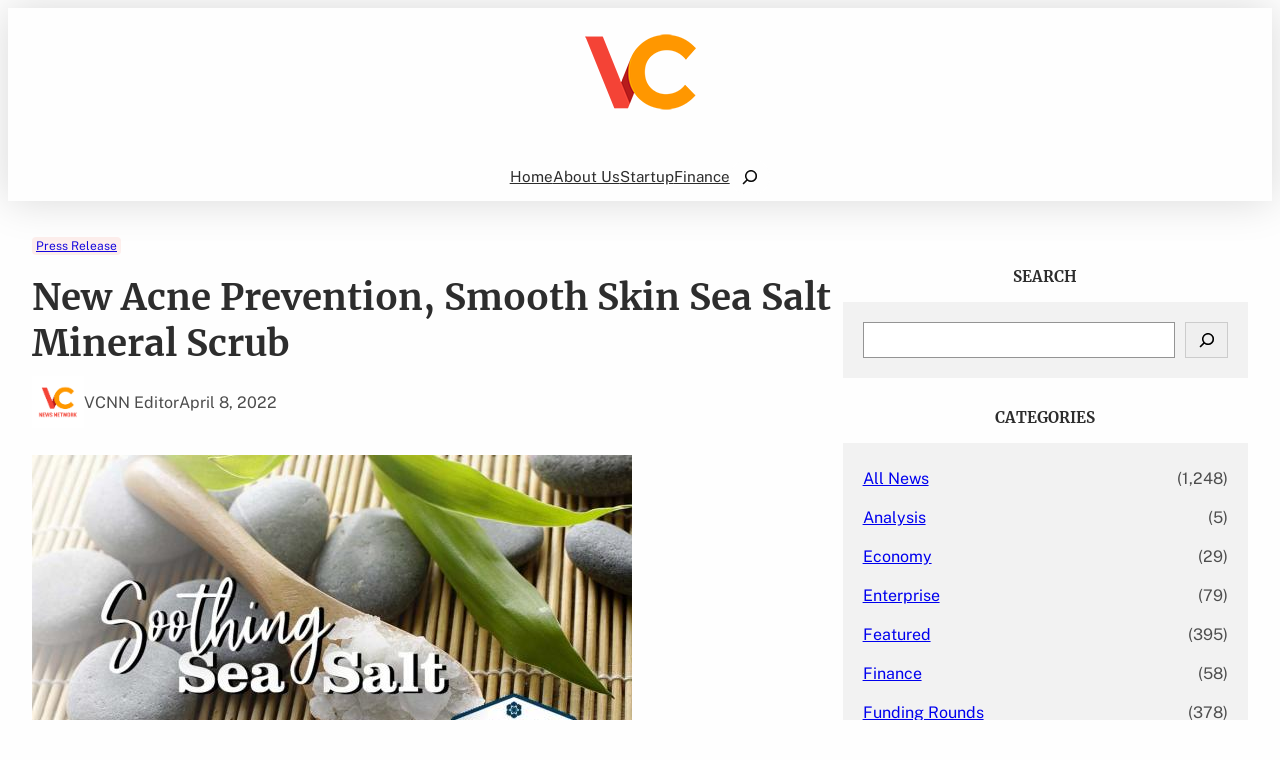

--- FILE ---
content_type: text/html; charset=UTF-8
request_url: https://vcnewsnetwork.com/new-acne-prevention-smooth-skin-sea-salt-mineral-scrub-2/
body_size: 17820
content:
<!DOCTYPE html>
<html lang="en-US">
<head>
	<meta charset="UTF-8" />
	<meta name="viewport" content="width=device-width, initial-scale=1" />
<meta name='robots' content='max-image-preview:large' />
<title>New Acne Prevention, Smooth Skin Sea Salt Mineral Scrub</title>
<link rel="alternate" type="application/rss+xml" title=" &raquo; Feed" href="https://vcnewsnetwork.com/feed/" />
<link rel="alternate" type="application/rss+xml" title=" &raquo; Comments Feed" href="https://vcnewsnetwork.com/comments/feed/" />
<link rel="alternate" type="application/rss+xml" title=" &raquo; New Acne Prevention, Smooth Skin Sea Salt Mineral Scrub Comments Feed" href="https://vcnewsnetwork.com/new-acne-prevention-smooth-skin-sea-salt-mineral-scrub-2/feed/" />
<script>
window._wpemojiSettings = {"baseUrl":"https:\/\/s.w.org\/images\/core\/emoji\/15.0.3\/72x72\/","ext":".png","svgUrl":"https:\/\/s.w.org\/images\/core\/emoji\/15.0.3\/svg\/","svgExt":".svg","source":{"concatemoji":"https:\/\/vcnewsnetwork.com\/wp-includes\/js\/wp-emoji-release.min.js?ver=6.6.4"}};
/*! This file is auto-generated */
!function(i,n){var o,s,e;function c(e){try{var t={supportTests:e,timestamp:(new Date).valueOf()};sessionStorage.setItem(o,JSON.stringify(t))}catch(e){}}function p(e,t,n){e.clearRect(0,0,e.canvas.width,e.canvas.height),e.fillText(t,0,0);var t=new Uint32Array(e.getImageData(0,0,e.canvas.width,e.canvas.height).data),r=(e.clearRect(0,0,e.canvas.width,e.canvas.height),e.fillText(n,0,0),new Uint32Array(e.getImageData(0,0,e.canvas.width,e.canvas.height).data));return t.every(function(e,t){return e===r[t]})}function u(e,t,n){switch(t){case"flag":return n(e,"\ud83c\udff3\ufe0f\u200d\u26a7\ufe0f","\ud83c\udff3\ufe0f\u200b\u26a7\ufe0f")?!1:!n(e,"\ud83c\uddfa\ud83c\uddf3","\ud83c\uddfa\u200b\ud83c\uddf3")&&!n(e,"\ud83c\udff4\udb40\udc67\udb40\udc62\udb40\udc65\udb40\udc6e\udb40\udc67\udb40\udc7f","\ud83c\udff4\u200b\udb40\udc67\u200b\udb40\udc62\u200b\udb40\udc65\u200b\udb40\udc6e\u200b\udb40\udc67\u200b\udb40\udc7f");case"emoji":return!n(e,"\ud83d\udc26\u200d\u2b1b","\ud83d\udc26\u200b\u2b1b")}return!1}function f(e,t,n){var r="undefined"!=typeof WorkerGlobalScope&&self instanceof WorkerGlobalScope?new OffscreenCanvas(300,150):i.createElement("canvas"),a=r.getContext("2d",{willReadFrequently:!0}),o=(a.textBaseline="top",a.font="600 32px Arial",{});return e.forEach(function(e){o[e]=t(a,e,n)}),o}function t(e){var t=i.createElement("script");t.src=e,t.defer=!0,i.head.appendChild(t)}"undefined"!=typeof Promise&&(o="wpEmojiSettingsSupports",s=["flag","emoji"],n.supports={everything:!0,everythingExceptFlag:!0},e=new Promise(function(e){i.addEventListener("DOMContentLoaded",e,{once:!0})}),new Promise(function(t){var n=function(){try{var e=JSON.parse(sessionStorage.getItem(o));if("object"==typeof e&&"number"==typeof e.timestamp&&(new Date).valueOf()<e.timestamp+604800&&"object"==typeof e.supportTests)return e.supportTests}catch(e){}return null}();if(!n){if("undefined"!=typeof Worker&&"undefined"!=typeof OffscreenCanvas&&"undefined"!=typeof URL&&URL.createObjectURL&&"undefined"!=typeof Blob)try{var e="postMessage("+f.toString()+"("+[JSON.stringify(s),u.toString(),p.toString()].join(",")+"));",r=new Blob([e],{type:"text/javascript"}),a=new Worker(URL.createObjectURL(r),{name:"wpTestEmojiSupports"});return void(a.onmessage=function(e){c(n=e.data),a.terminate(),t(n)})}catch(e){}c(n=f(s,u,p))}t(n)}).then(function(e){for(var t in e)n.supports[t]=e[t],n.supports.everything=n.supports.everything&&n.supports[t],"flag"!==t&&(n.supports.everythingExceptFlag=n.supports.everythingExceptFlag&&n.supports[t]);n.supports.everythingExceptFlag=n.supports.everythingExceptFlag&&!n.supports.flag,n.DOMReady=!1,n.readyCallback=function(){n.DOMReady=!0}}).then(function(){return e}).then(function(){var e;n.supports.everything||(n.readyCallback(),(e=n.source||{}).concatemoji?t(e.concatemoji):e.wpemoji&&e.twemoji&&(t(e.twemoji),t(e.wpemoji)))}))}((window,document),window._wpemojiSettings);
</script>
<link rel='stylesheet' id='wp-block-image-css' href='https://vcnewsnetwork.com/wp-includes/blocks/image/style.min.css?ver=6.6.4' media='all' />
<style id='wp-block-image-theme-inline-css'>
:root :where(.wp-block-image figcaption){color:#555;font-size:13px;text-align:center}.is-dark-theme :root :where(.wp-block-image figcaption){color:#ffffffa6}.wp-block-image{margin:0 0 1em}
</style>
<style id='wp-block-group-inline-css'>
.wp-block-group{box-sizing:border-box}:where(.wp-block-group.wp-block-group-is-layout-constrained){position:relative}
</style>
<style id='wp-block-group-theme-inline-css'>
:where(.wp-block-group.has-background){padding:1.25em 2.375em}
</style>
<link rel='stylesheet' id='wp-block-cover-css' href='https://vcnewsnetwork.com/wp-includes/blocks/cover/style.min.css?ver=6.6.4' media='all' />
<style id='wp-block-navigation-link-inline-css'>
.wp-block-navigation .wp-block-navigation-item__label{overflow-wrap:break-word}.wp-block-navigation .wp-block-navigation-item__description{display:none}.link-ui-tools{border-top:1px solid #f0f0f0;padding:8px}.link-ui-block-inserter{padding-top:8px}.link-ui-block-inserter__back{margin-left:8px;text-transform:uppercase}
</style>
<link rel='stylesheet' id='wp-block-navigation-css' href='https://vcnewsnetwork.com/wp-includes/blocks/navigation/style.min.css?ver=6.6.4' media='all' />
<style id='wp-block-search-inline-css'>
.wp-block-search__button{margin-left:10px;word-break:normal}.wp-block-search__button.has-icon{line-height:0}.wp-block-search__button svg{height:1.25em;min-height:24px;min-width:24px;width:1.25em;fill:currentColor;vertical-align:text-bottom}:where(.wp-block-search__button){border:1px solid #ccc;padding:6px 10px}.wp-block-search__inside-wrapper{display:flex;flex:auto;flex-wrap:nowrap;max-width:100%}.wp-block-search__label{width:100%}.wp-block-search__input{appearance:none;border:1px solid #949494;flex-grow:1;margin-left:0;margin-right:0;min-width:3rem;padding:8px;text-decoration:unset!important}.wp-block-search.wp-block-search__button-only .wp-block-search__button{flex-shrink:0;margin-left:0;max-width:100%}.wp-block-search.wp-block-search__button-only .wp-block-search__button[aria-expanded=true]{max-width:calc(100% - 100px)}.wp-block-search.wp-block-search__button-only .wp-block-search__inside-wrapper{min-width:0!important;transition-property:width}.wp-block-search.wp-block-search__button-only .wp-block-search__input{flex-basis:100%;transition-duration:.3s}.wp-block-search.wp-block-search__button-only.wp-block-search__searchfield-hidden,.wp-block-search.wp-block-search__button-only.wp-block-search__searchfield-hidden .wp-block-search__inside-wrapper{overflow:hidden}.wp-block-search.wp-block-search__button-only.wp-block-search__searchfield-hidden .wp-block-search__input{border-left-width:0!important;border-right-width:0!important;flex-basis:0;flex-grow:0;margin:0;min-width:0!important;padding-left:0!important;padding-right:0!important;width:0!important}:where(.wp-block-search__input){font-family:inherit;font-size:inherit;font-style:inherit;font-weight:inherit;letter-spacing:inherit;line-height:inherit;text-transform:inherit}:where(.wp-block-search__button-inside .wp-block-search__inside-wrapper){border:1px solid #949494;box-sizing:border-box;padding:4px}:where(.wp-block-search__button-inside .wp-block-search__inside-wrapper) .wp-block-search__input{border:none;border-radius:0;padding:0 4px}:where(.wp-block-search__button-inside .wp-block-search__inside-wrapper) .wp-block-search__input:focus{outline:none}:where(.wp-block-search__button-inside .wp-block-search__inside-wrapper) :where(.wp-block-search__button){padding:4px 8px}.wp-block-search.aligncenter .wp-block-search__inside-wrapper{margin:auto}.wp-block[data-align=right] .wp-block-search.wp-block-search__button-only .wp-block-search__inside-wrapper{float:right}
</style>
<style id='wp-block-search-theme-inline-css'>
.wp-block-search .wp-block-search__label{font-weight:700}.wp-block-search__button{border:1px solid #ccc;padding:.375em .625em}
</style>
<style id='wp-block-template-part-theme-inline-css'>
:root :where(.wp-block-template-part.has-background){margin-bottom:0;margin-top:0;padding:1.25em 2.375em}
</style>
<style id='wp-block-post-terms-inline-css'>
.wp-block-post-terms{box-sizing:border-box}.wp-block-post-terms .wp-block-post-terms__separator{white-space:pre-wrap}
</style>
<style id='wp-block-post-title-inline-css'>
.wp-block-post-title{box-sizing:border-box;word-break:break-word}.wp-block-post-title a{display:inline-block}
</style>
<style id='wp-block-avatar-inline-css'>
.wp-block-avatar{line-height:0}.wp-block-avatar,.wp-block-avatar img{box-sizing:border-box}.wp-block-avatar.aligncenter{text-align:center}
</style>
<style id='wp-block-post-date-inline-css'>
.wp-block-post-date{box-sizing:border-box}
</style>
<style id='wp-block-post-featured-image-inline-css'>
.wp-block-post-featured-image{margin-left:0;margin-right:0}.wp-block-post-featured-image a{display:block;height:100%}.wp-block-post-featured-image :where(img){box-sizing:border-box;height:auto;max-width:100%;vertical-align:bottom;width:100%}.wp-block-post-featured-image.alignfull img,.wp-block-post-featured-image.alignwide img{width:100%}.wp-block-post-featured-image .wp-block-post-featured-image__overlay.has-background-dim{background-color:#000;inset:0;position:absolute}.wp-block-post-featured-image{position:relative}.wp-block-post-featured-image .wp-block-post-featured-image__overlay.has-background-gradient{background-color:initial}.wp-block-post-featured-image .wp-block-post-featured-image__overlay.has-background-dim-0{opacity:0}.wp-block-post-featured-image .wp-block-post-featured-image__overlay.has-background-dim-10{opacity:.1}.wp-block-post-featured-image .wp-block-post-featured-image__overlay.has-background-dim-20{opacity:.2}.wp-block-post-featured-image .wp-block-post-featured-image__overlay.has-background-dim-30{opacity:.3}.wp-block-post-featured-image .wp-block-post-featured-image__overlay.has-background-dim-40{opacity:.4}.wp-block-post-featured-image .wp-block-post-featured-image__overlay.has-background-dim-50{opacity:.5}.wp-block-post-featured-image .wp-block-post-featured-image__overlay.has-background-dim-60{opacity:.6}.wp-block-post-featured-image .wp-block-post-featured-image__overlay.has-background-dim-70{opacity:.7}.wp-block-post-featured-image .wp-block-post-featured-image__overlay.has-background-dim-80{opacity:.8}.wp-block-post-featured-image .wp-block-post-featured-image__overlay.has-background-dim-90{opacity:.9}.wp-block-post-featured-image .wp-block-post-featured-image__overlay.has-background-dim-100{opacity:1}.wp-block-post-featured-image:where(.alignleft,.alignright){width:100%}
</style>
<style id='wp-block-post-navigation-link-inline-css'>
.wp-block-post-navigation-link .wp-block-post-navigation-link__arrow-previous{display:inline-block;margin-right:1ch}.wp-block-post-navigation-link .wp-block-post-navigation-link__arrow-previous:not(.is-arrow-chevron){transform:scaleX(1)}.wp-block-post-navigation-link .wp-block-post-navigation-link__arrow-next{display:inline-block;margin-left:1ch}.wp-block-post-navigation-link .wp-block-post-navigation-link__arrow-next:not(.is-arrow-chevron){transform:scaleX(1)}.wp-block-post-navigation-link.has-text-align-left[style*="writing-mode: vertical-lr"],.wp-block-post-navigation-link.has-text-align-right[style*="writing-mode: vertical-rl"]{rotate:180deg}
</style>
<style id='wp-block-columns-inline-css'>
.wp-block-columns{align-items:normal!important;box-sizing:border-box;display:flex;flex-wrap:wrap!important}@media (min-width:782px){.wp-block-columns{flex-wrap:nowrap!important}}.wp-block-columns.are-vertically-aligned-top{align-items:flex-start}.wp-block-columns.are-vertically-aligned-center{align-items:center}.wp-block-columns.are-vertically-aligned-bottom{align-items:flex-end}@media (max-width:781px){.wp-block-columns:not(.is-not-stacked-on-mobile)>.wp-block-column{flex-basis:100%!important}}@media (min-width:782px){.wp-block-columns:not(.is-not-stacked-on-mobile)>.wp-block-column{flex-basis:0;flex-grow:1}.wp-block-columns:not(.is-not-stacked-on-mobile)>.wp-block-column[style*=flex-basis]{flex-grow:0}}.wp-block-columns.is-not-stacked-on-mobile{flex-wrap:nowrap!important}.wp-block-columns.is-not-stacked-on-mobile>.wp-block-column{flex-basis:0;flex-grow:1}.wp-block-columns.is-not-stacked-on-mobile>.wp-block-column[style*=flex-basis]{flex-grow:0}:where(.wp-block-columns){margin-bottom:1.75em}:where(.wp-block-columns.has-background){padding:1.25em 2.375em}.wp-block-column{flex-grow:1;min-width:0;overflow-wrap:break-word;word-break:break-word}.wp-block-column.is-vertically-aligned-top{align-self:flex-start}.wp-block-column.is-vertically-aligned-center{align-self:center}.wp-block-column.is-vertically-aligned-bottom{align-self:flex-end}.wp-block-column.is-vertically-aligned-stretch{align-self:stretch}.wp-block-column.is-vertically-aligned-bottom,.wp-block-column.is-vertically-aligned-center,.wp-block-column.is-vertically-aligned-top{width:100%}
</style>
<style id='wp-block-comments-inline-css'>
.wp-block-post-comments{box-sizing:border-box}.wp-block-post-comments .alignleft{float:left}.wp-block-post-comments .alignright{float:right}.wp-block-post-comments .navigation:after{clear:both;content:"";display:table}.wp-block-post-comments .commentlist{clear:both;list-style:none;margin:0;padding:0}.wp-block-post-comments .commentlist .comment{min-height:2.25em;padding-left:3.25em}.wp-block-post-comments .commentlist .comment p{font-size:1em;line-height:1.8;margin:1em 0}.wp-block-post-comments .commentlist .children{list-style:none;margin:0;padding:0}.wp-block-post-comments .comment-author{line-height:1.5}.wp-block-post-comments .comment-author .avatar{border-radius:1.5em;display:block;float:left;height:2.5em;margin-right:.75em;margin-top:.5em;width:2.5em}.wp-block-post-comments .comment-author cite{font-style:normal}.wp-block-post-comments .comment-meta{font-size:.875em;line-height:1.5}.wp-block-post-comments .comment-meta b{font-weight:400}.wp-block-post-comments .comment-meta .comment-awaiting-moderation{display:block;margin-bottom:1em;margin-top:1em}.wp-block-post-comments .comment-body .commentmetadata{font-size:.875em}.wp-block-post-comments .comment-form-author label,.wp-block-post-comments .comment-form-comment label,.wp-block-post-comments .comment-form-email label,.wp-block-post-comments .comment-form-url label{display:block;margin-bottom:.25em}.wp-block-post-comments .comment-form input:not([type=submit]):not([type=checkbox]),.wp-block-post-comments .comment-form textarea{box-sizing:border-box;display:block;width:100%}.wp-block-post-comments .comment-form-cookies-consent{display:flex;gap:.25em}.wp-block-post-comments .comment-form-cookies-consent #wp-comment-cookies-consent{margin-top:.35em}.wp-block-post-comments .comment-reply-title{margin-bottom:0}.wp-block-post-comments .comment-reply-title :where(small){font-size:var(--wp--preset--font-size--medium,smaller);margin-left:.5em}.wp-block-post-comments .reply{font-size:.875em;margin-bottom:1.4em}.wp-block-post-comments input:not([type=submit]),.wp-block-post-comments textarea{border:1px solid #949494;font-family:inherit;font-size:1em}.wp-block-post-comments input:not([type=submit]):not([type=checkbox]),.wp-block-post-comments textarea{padding:calc(.667em + 2px)}:where(.wp-block-post-comments input[type=submit]){border:none}
</style>
<style id='wp-block-heading-inline-css'>
h1.has-background,h2.has-background,h3.has-background,h4.has-background,h5.has-background,h6.has-background{padding:1.25em 2.375em}h1.has-text-align-left[style*=writing-mode]:where([style*=vertical-lr]),h1.has-text-align-right[style*=writing-mode]:where([style*=vertical-rl]),h2.has-text-align-left[style*=writing-mode]:where([style*=vertical-lr]),h2.has-text-align-right[style*=writing-mode]:where([style*=vertical-rl]),h3.has-text-align-left[style*=writing-mode]:where([style*=vertical-lr]),h3.has-text-align-right[style*=writing-mode]:where([style*=vertical-rl]),h4.has-text-align-left[style*=writing-mode]:where([style*=vertical-lr]),h4.has-text-align-right[style*=writing-mode]:where([style*=vertical-rl]),h5.has-text-align-left[style*=writing-mode]:where([style*=vertical-lr]),h5.has-text-align-right[style*=writing-mode]:where([style*=vertical-rl]),h6.has-text-align-left[style*=writing-mode]:where([style*=vertical-lr]),h6.has-text-align-right[style*=writing-mode]:where([style*=vertical-rl]){rotate:180deg}
</style>
<style id='wp-block-categories-inline-css'>
.wp-block-categories{box-sizing:border-box}.wp-block-categories.alignleft{margin-right:2em}.wp-block-categories.alignright{margin-left:2em}.wp-block-categories.wp-block-categories-dropdown.aligncenter{text-align:center}
</style>
<style id='wp-block-paragraph-inline-css'>
.is-small-text{font-size:.875em}.is-regular-text{font-size:1em}.is-large-text{font-size:2.25em}.is-larger-text{font-size:3em}.has-drop-cap:not(:focus):first-letter{float:left;font-size:8.4em;font-style:normal;font-weight:100;line-height:.68;margin:.05em .1em 0 0;text-transform:uppercase}body.rtl .has-drop-cap:not(:focus):first-letter{float:none;margin-left:.1em}p.has-drop-cap.has-background{overflow:hidden}:root :where(p.has-background){padding:1.25em 2.375em}:where(p.has-text-color:not(.has-link-color)) a{color:inherit}p.has-text-align-left[style*="writing-mode:vertical-lr"],p.has-text-align-right[style*="writing-mode:vertical-rl"]{rotate:180deg}
</style>
<style id='wp-block-post-template-inline-css'>
.wp-block-post-template{list-style:none;margin-bottom:0;margin-top:0;max-width:100%;padding:0}.wp-block-post-template.is-flex-container{display:flex;flex-direction:row;flex-wrap:wrap;gap:1.25em}.wp-block-post-template.is-flex-container>li{margin:0;width:100%}@media (min-width:600px){.wp-block-post-template.is-flex-container.is-flex-container.columns-2>li{width:calc(50% - .625em)}.wp-block-post-template.is-flex-container.is-flex-container.columns-3>li{width:calc(33.33333% - .83333em)}.wp-block-post-template.is-flex-container.is-flex-container.columns-4>li{width:calc(25% - .9375em)}.wp-block-post-template.is-flex-container.is-flex-container.columns-5>li{width:calc(20% - 1em)}.wp-block-post-template.is-flex-container.is-flex-container.columns-6>li{width:calc(16.66667% - 1.04167em)}}@media (max-width:600px){.wp-block-post-template-is-layout-grid.wp-block-post-template-is-layout-grid.wp-block-post-template-is-layout-grid.wp-block-post-template-is-layout-grid{grid-template-columns:1fr}}.wp-block-post-template-is-layout-constrained>li>.alignright,.wp-block-post-template-is-layout-flow>li>.alignright{float:right;margin-inline-end:0;margin-inline-start:2em}.wp-block-post-template-is-layout-constrained>li>.alignleft,.wp-block-post-template-is-layout-flow>li>.alignleft{float:left;margin-inline-end:2em;margin-inline-start:0}.wp-block-post-template-is-layout-constrained>li>.aligncenter,.wp-block-post-template-is-layout-flow>li>.aligncenter{margin-inline-end:auto;margin-inline-start:auto}
</style>
<style id='wp-emoji-styles-inline-css'>

	img.wp-smiley, img.emoji {
		display: inline !important;
		border: none !important;
		box-shadow: none !important;
		height: 1em !important;
		width: 1em !important;
		margin: 0 0.07em !important;
		vertical-align: -0.1em !important;
		background: none !important;
		padding: 0 !important;
	}
</style>
<style id='wp-block-library-inline-css'>
:root{--wp-admin-theme-color:#007cba;--wp-admin-theme-color--rgb:0,124,186;--wp-admin-theme-color-darker-10:#006ba1;--wp-admin-theme-color-darker-10--rgb:0,107,161;--wp-admin-theme-color-darker-20:#005a87;--wp-admin-theme-color-darker-20--rgb:0,90,135;--wp-admin-border-width-focus:2px;--wp-block-synced-color:#7a00df;--wp-block-synced-color--rgb:122,0,223;--wp-bound-block-color:var(--wp-block-synced-color)}@media (min-resolution:192dpi){:root{--wp-admin-border-width-focus:1.5px}}.wp-element-button{cursor:pointer}:root{--wp--preset--font-size--normal:16px;--wp--preset--font-size--huge:42px}:root .has-very-light-gray-background-color{background-color:#eee}:root .has-very-dark-gray-background-color{background-color:#313131}:root .has-very-light-gray-color{color:#eee}:root .has-very-dark-gray-color{color:#313131}:root .has-vivid-green-cyan-to-vivid-cyan-blue-gradient-background{background:linear-gradient(135deg,#00d084,#0693e3)}:root .has-purple-crush-gradient-background{background:linear-gradient(135deg,#34e2e4,#4721fb 50%,#ab1dfe)}:root .has-hazy-dawn-gradient-background{background:linear-gradient(135deg,#faaca8,#dad0ec)}:root .has-subdued-olive-gradient-background{background:linear-gradient(135deg,#fafae1,#67a671)}:root .has-atomic-cream-gradient-background{background:linear-gradient(135deg,#fdd79a,#004a59)}:root .has-nightshade-gradient-background{background:linear-gradient(135deg,#330968,#31cdcf)}:root .has-midnight-gradient-background{background:linear-gradient(135deg,#020381,#2874fc)}.has-regular-font-size{font-size:1em}.has-larger-font-size{font-size:2.625em}.has-normal-font-size{font-size:var(--wp--preset--font-size--normal)}.has-huge-font-size{font-size:var(--wp--preset--font-size--huge)}.has-text-align-center{text-align:center}.has-text-align-left{text-align:left}.has-text-align-right{text-align:right}#end-resizable-editor-section{display:none}.aligncenter{clear:both}.items-justified-left{justify-content:flex-start}.items-justified-center{justify-content:center}.items-justified-right{justify-content:flex-end}.items-justified-space-between{justify-content:space-between}.screen-reader-text{border:0;clip:rect(1px,1px,1px,1px);clip-path:inset(50%);height:1px;margin:-1px;overflow:hidden;padding:0;position:absolute;width:1px;word-wrap:normal!important}.screen-reader-text:focus{background-color:#ddd;clip:auto!important;clip-path:none;color:#444;display:block;font-size:1em;height:auto;left:5px;line-height:normal;padding:15px 23px 14px;text-decoration:none;top:5px;width:auto;z-index:100000}html :where(.has-border-color){border-style:solid}html :where([style*=border-top-color]){border-top-style:solid}html :where([style*=border-right-color]){border-right-style:solid}html :where([style*=border-bottom-color]){border-bottom-style:solid}html :where([style*=border-left-color]){border-left-style:solid}html :where([style*=border-width]){border-style:solid}html :where([style*=border-top-width]){border-top-style:solid}html :where([style*=border-right-width]){border-right-style:solid}html :where([style*=border-bottom-width]){border-bottom-style:solid}html :where([style*=border-left-width]){border-left-style:solid}html :where(img[class*=wp-image-]){height:auto;max-width:100%}:where(figure){margin:0 0 1em}html :where(.is-position-sticky){--wp-admin--admin-bar--position-offset:var(--wp-admin--admin-bar--height,0px)}@media screen and (max-width:600px){html :where(.is-position-sticky){--wp-admin--admin-bar--position-offset:0px}}
</style>
<link rel='stylesheet' id='mpp_gutenberg-css' href='https://vcnewsnetwork.com/wp-content/plugins/metronet-profile-picture/dist/blocks.style.build.css?ver=2.6.3' media='all' />
<link rel='stylesheet' id='revivenews-blocks-style-css' href='https://vcnewsnetwork.com/wp-content/themes/revivenews/assets/css/blocks.css?ver=6.6.4' media='all' />
<style id='global-styles-inline-css'>
:root{--wp--preset--aspect-ratio--square: 1;--wp--preset--aspect-ratio--4-3: 4/3;--wp--preset--aspect-ratio--3-4: 3/4;--wp--preset--aspect-ratio--3-2: 3/2;--wp--preset--aspect-ratio--2-3: 2/3;--wp--preset--aspect-ratio--16-9: 16/9;--wp--preset--aspect-ratio--9-16: 9/16;--wp--preset--color--black: #000000;--wp--preset--color--cyan-bluish-gray: #abb8c3;--wp--preset--color--white: #ffffff;--wp--preset--color--pale-pink: #f78da7;--wp--preset--color--vivid-red: #cf2e2e;--wp--preset--color--luminous-vivid-orange: #ff6900;--wp--preset--color--luminous-vivid-amber: #fcb900;--wp--preset--color--light-green-cyan: #7bdcb5;--wp--preset--color--vivid-green-cyan: #00d084;--wp--preset--color--pale-cyan-blue: #8ed1fc;--wp--preset--color--vivid-cyan-blue: #0693e3;--wp--preset--color--vivid-purple: #9b51e0;--wp--preset--color--primary: #f44336;--wp--preset--color--secondary: #344bf9;--wp--preset--color--background: #ffffff;--wp--preset--color--secondary-background: #212021;--wp--preset--color--foreground: #4D4D4D;--wp--preset--color--background-alt: #0D0D0D;--wp--preset--color--foreground-alt: #FEFEFE;--wp--preset--color--heading-color: #2D2D2D;--wp--preset--color--neutral-color: #F2F2F2;--wp--preset--color--revivenews-extracat-color: #0AC03D;--wp--preset--color--revivenews-extracat-secondcolor: #0A7FC0;--wp--preset--gradient--vivid-cyan-blue-to-vivid-purple: linear-gradient(135deg,rgba(6,147,227,1) 0%,rgb(155,81,224) 100%);--wp--preset--gradient--light-green-cyan-to-vivid-green-cyan: linear-gradient(135deg,rgb(122,220,180) 0%,rgb(0,208,130) 100%);--wp--preset--gradient--luminous-vivid-amber-to-luminous-vivid-orange: linear-gradient(135deg,rgba(252,185,0,1) 0%,rgba(255,105,0,1) 100%);--wp--preset--gradient--luminous-vivid-orange-to-vivid-red: linear-gradient(135deg,rgba(255,105,0,1) 0%,rgb(207,46,46) 100%);--wp--preset--gradient--very-light-gray-to-cyan-bluish-gray: linear-gradient(135deg,rgb(238,238,238) 0%,rgb(169,184,195) 100%);--wp--preset--gradient--cool-to-warm-spectrum: linear-gradient(135deg,rgb(74,234,220) 0%,rgb(151,120,209) 20%,rgb(207,42,186) 40%,rgb(238,44,130) 60%,rgb(251,105,98) 80%,rgb(254,248,76) 100%);--wp--preset--gradient--blush-light-purple: linear-gradient(135deg,rgb(255,206,236) 0%,rgb(152,150,240) 100%);--wp--preset--gradient--blush-bordeaux: linear-gradient(135deg,rgb(254,205,165) 0%,rgb(254,45,45) 50%,rgb(107,0,62) 100%);--wp--preset--gradient--luminous-dusk: linear-gradient(135deg,rgb(255,203,112) 0%,rgb(199,81,192) 50%,rgb(65,88,208) 100%);--wp--preset--gradient--pale-ocean: linear-gradient(135deg,rgb(255,245,203) 0%,rgb(182,227,212) 50%,rgb(51,167,181) 100%);--wp--preset--gradient--electric-grass: linear-gradient(135deg,rgb(202,248,128) 0%,rgb(113,206,126) 100%);--wp--preset--gradient--midnight: linear-gradient(135deg,rgb(2,3,129) 0%,rgb(40,116,252) 100%);--wp--preset--gradient--secondary-gradient: linear-gradient(90deg, var(--wp--preset--color--primary) 10%, rgba(0,0,0,0.5) 100%);--wp--preset--gradient--primary-gradient: linear-gradient(90deg, var(--wp--preset--color--secondary) 25%, rgba(0,0,0,0) 100%);--wp--preset--font-size--small: 14px;--wp--preset--font-size--medium: clamp(14px, 0.875rem + ((1vw - 3.2px) * 0.366), 20px);--wp--preset--font-size--large: clamp(18.959px, 1.185rem + ((1vw - 3.2px) * 0.673), 30px);--wp--preset--font-size--x-large: clamp(24.034px, 1.502rem + ((1vw - 3.2px) * 0.974), 40px);--wp--preset--font-size--x-small: 12px;--wp--preset--font-size--normal: clamp(14px, 0.875rem + ((1vw - 3.2px) * 0.122), 16px);--wp--preset--font-size--big: clamp(15.747px, 0.984rem + ((1vw - 3.2px) * 0.503), 24px);--wp--preset--font-size--xx-large: clamp(27.894px, 1.743rem + ((1vw - 3.2px) * 1.226), 48px);--wp--preset--font-size--xxx-large: clamp(33.419px, 2.089rem + ((1vw - 3.2px) * 1.621), 60px);--wp--preset--font-family--dm-sans: "DM Sans", sans-serif;--wp--preset--font-family--inter: "Inter", sans-serif;--wp--preset--font-family--albert-sans: "Albert Sans", sans-serif;--wp--preset--font-family--hanken-grotesk: "Hanken Grotesk", sans-serif;--wp--preset--font-family--playfair-display: "Playfair Display", sans-serif;--wp--preset--font-family--outfit: "Outfit", sans-serif;--wp--preset--font-family--oswald: "Oswald", sans-serif;--wp--preset--font-family--public-sans: "Public Sans", sans-serif;--wp--preset--font-family--merriweather: "Merriweather", sans-serif;--wp--preset--font-family--open-sans: "Open Sans", sans-serif;--wp--preset--spacing--20: 0.44rem;--wp--preset--spacing--30: 0.67rem;--wp--preset--spacing--40: 1rem;--wp--preset--spacing--50: 1.5rem;--wp--preset--spacing--60: 2.25rem;--wp--preset--spacing--70: 3.38rem;--wp--preset--spacing--80: 5.06rem;--wp--preset--shadow--natural: 6px 6px 9px rgba(0, 0, 0, 0.2);--wp--preset--shadow--deep: 12px 12px 50px rgba(0, 0, 0, 0.4);--wp--preset--shadow--sharp: 6px 6px 0px rgba(0, 0, 0, 0.2);--wp--preset--shadow--outlined: 6px 6px 0px -3px rgba(255, 255, 255, 1), 6px 6px rgba(0, 0, 0, 1);--wp--preset--shadow--crisp: 6px 6px 0px rgba(0, 0, 0, 1);--wp--custom--typography--line-height--tiny: 1.15;--wp--custom--typography--line-height--small: 1.2;--wp--custom--typography--line-height--medium: 1.4;--wp--custom--typography--line-height--normal: 1.6;}:root { --wp--style--global--content-size: 980px;--wp--style--global--wide-size: 1960; }:where(body) { margin: 0; }.wp-site-blocks > .alignleft { float: left; margin-right: 2em; }.wp-site-blocks > .alignright { float: right; margin-left: 2em; }.wp-site-blocks > .aligncenter { justify-content: center; margin-left: auto; margin-right: auto; }:where(.wp-site-blocks) > * { margin-block-start: 24px; margin-block-end: 0; }:where(.wp-site-blocks) > :first-child { margin-block-start: 0; }:where(.wp-site-blocks) > :last-child { margin-block-end: 0; }:root { --wp--style--block-gap: 24px; }:root :where(.is-layout-flow) > :first-child{margin-block-start: 0;}:root :where(.is-layout-flow) > :last-child{margin-block-end: 0;}:root :where(.is-layout-flow) > *{margin-block-start: 24px;margin-block-end: 0;}:root :where(.is-layout-constrained) > :first-child{margin-block-start: 0;}:root :where(.is-layout-constrained) > :last-child{margin-block-end: 0;}:root :where(.is-layout-constrained) > *{margin-block-start: 24px;margin-block-end: 0;}:root :where(.is-layout-flex){gap: 24px;}:root :where(.is-layout-grid){gap: 24px;}.is-layout-flow > .alignleft{float: left;margin-inline-start: 0;margin-inline-end: 2em;}.is-layout-flow > .alignright{float: right;margin-inline-start: 2em;margin-inline-end: 0;}.is-layout-flow > .aligncenter{margin-left: auto !important;margin-right: auto !important;}.is-layout-constrained > .alignleft{float: left;margin-inline-start: 0;margin-inline-end: 2em;}.is-layout-constrained > .alignright{float: right;margin-inline-start: 2em;margin-inline-end: 0;}.is-layout-constrained > .aligncenter{margin-left: auto !important;margin-right: auto !important;}.is-layout-constrained > :where(:not(.alignleft):not(.alignright):not(.alignfull)){max-width: var(--wp--style--global--content-size);margin-left: auto !important;margin-right: auto !important;}.is-layout-constrained > .alignwide{max-width: var(--wp--style--global--wide-size);}body .is-layout-flex{display: flex;}.is-layout-flex{flex-wrap: wrap;align-items: center;}.is-layout-flex > :is(*, div){margin: 0;}body .is-layout-grid{display: grid;}.is-layout-grid > :is(*, div){margin: 0;}body{background-color: var(--wp--preset--color--foreground-alt);color: var(--wp--preset--color--foreground);font-family: var(--wp--preset--font-family--public-sans);font-size: var(--wp-preset--font-size--normal);padding-top: 0px;padding-right: 0px;padding-bottom: 0px;padding-left: 0px;}a:where(:not(.wp-element-button)){color: var(--wp--preset--color--primary);text-decoration: none;}:root :where(a:where(:not(.wp-element-button)):hover){color: var(--wp--preset--color--secondary);}h1, h2, h3, h4, h5, h6{background-color: var(--wp--preset--color--transparent);color: var(--wp--preset--color--heading-color);font-family: var(--wp--preset--font-family--merriweather);font-style: normal;font-weight: var(--wp--preset--font-weight--semi-bold);line-height: var(--wp--preset--line-height--xxSmall);}h1{font-size: var(--wp--preset--font-size--xx-large);font-weight: 700;line-height: var(--wp--preset--line-height--normal);margin-bottom: var(--wp--preset--spacing--small);}h2{font-size: var(--wp--preset--font-size--xx-large);font-weight: 700;line-height: var(--wp--preset--line-height--normal);margin-top: var(--wp--preset--spacing--medium);margin-bottom: var(--wp--preset--spacing--x-small);}h3{font-size: var(--wp--preset--font-size--x-large);font-weight: 700;line-height: var(--wp--preset--line-height--x-small);margin-top: var(--wp--preset--spacing--medium);margin-bottom: var(--wp--preset--spacing--x-small);}h4{font-size: var(--wp--preset--font-size--large);font-weight: 600;line-height: var(--wp--preset--line-height--x-small);margin-top: var(--wp--preset--spacing--small);margin-bottom: var(--wp--preset--spacing--xx-small);}h5{font-size: var(--wp--preset--font-size--medium);font-weight: var(--wp--preset--font-weight--semi-bold);line-height: var(--wp--preset--line-height--medium);margin-top: var(--wp--preset--spacing--small);margin-bottom: var(--wp--preset--spacing--xx-small);}h6{font-size: var(--wp--preset--font-size--small);margin-top: var(--wp--preset--spacing--x-small);margin-bottom: var(--wp--preset--spacing--xx-small);}:root :where(.wp-element-button, .wp-block-button__link){background-color: var(--wp--preset--color--primary);border-radius: 0.375em;border-color: var(--wp--preset--color--tertiary);border-width: 0;color: var(--wp--preset--color--background);font-family: inherit;font-size: var(--wp--preset--font-size--small);font-weight: var(--wp--preset--font-weight--bold);line-height: var(--wp--preset--line-height--initial);padding: calc(0.667em + 2px) calc(1.333em + 2px);text-decoration: none;}:root :where(.wp-element-button:hover, .wp-block-button__link:hover){background-color: var(--wp--preset--color--secondary);}.has-black-color{color: var(--wp--preset--color--black) !important;}.has-cyan-bluish-gray-color{color: var(--wp--preset--color--cyan-bluish-gray) !important;}.has-white-color{color: var(--wp--preset--color--white) !important;}.has-pale-pink-color{color: var(--wp--preset--color--pale-pink) !important;}.has-vivid-red-color{color: var(--wp--preset--color--vivid-red) !important;}.has-luminous-vivid-orange-color{color: var(--wp--preset--color--luminous-vivid-orange) !important;}.has-luminous-vivid-amber-color{color: var(--wp--preset--color--luminous-vivid-amber) !important;}.has-light-green-cyan-color{color: var(--wp--preset--color--light-green-cyan) !important;}.has-vivid-green-cyan-color{color: var(--wp--preset--color--vivid-green-cyan) !important;}.has-pale-cyan-blue-color{color: var(--wp--preset--color--pale-cyan-blue) !important;}.has-vivid-cyan-blue-color{color: var(--wp--preset--color--vivid-cyan-blue) !important;}.has-vivid-purple-color{color: var(--wp--preset--color--vivid-purple) !important;}.has-primary-color{color: var(--wp--preset--color--primary) !important;}.has-secondary-color{color: var(--wp--preset--color--secondary) !important;}.has-background-color{color: var(--wp--preset--color--background) !important;}.has-secondary-background-color{color: var(--wp--preset--color--secondary-background) !important;}.has-foreground-color{color: var(--wp--preset--color--foreground) !important;}.has-background-alt-color{color: var(--wp--preset--color--background-alt) !important;}.has-foreground-alt-color{color: var(--wp--preset--color--foreground-alt) !important;}.has-heading-color-color{color: var(--wp--preset--color--heading-color) !important;}.has-neutral-color-color{color: var(--wp--preset--color--neutral-color) !important;}.has-revivenews-extracat-color-color{color: var(--wp--preset--color--revivenews-extracat-color) !important;}.has-revivenews-extracat-secondcolor-color{color: var(--wp--preset--color--revivenews-extracat-secondcolor) !important;}.has-black-background-color{background-color: var(--wp--preset--color--black) !important;}.has-cyan-bluish-gray-background-color{background-color: var(--wp--preset--color--cyan-bluish-gray) !important;}.has-white-background-color{background-color: var(--wp--preset--color--white) !important;}.has-pale-pink-background-color{background-color: var(--wp--preset--color--pale-pink) !important;}.has-vivid-red-background-color{background-color: var(--wp--preset--color--vivid-red) !important;}.has-luminous-vivid-orange-background-color{background-color: var(--wp--preset--color--luminous-vivid-orange) !important;}.has-luminous-vivid-amber-background-color{background-color: var(--wp--preset--color--luminous-vivid-amber) !important;}.has-light-green-cyan-background-color{background-color: var(--wp--preset--color--light-green-cyan) !important;}.has-vivid-green-cyan-background-color{background-color: var(--wp--preset--color--vivid-green-cyan) !important;}.has-pale-cyan-blue-background-color{background-color: var(--wp--preset--color--pale-cyan-blue) !important;}.has-vivid-cyan-blue-background-color{background-color: var(--wp--preset--color--vivid-cyan-blue) !important;}.has-vivid-purple-background-color{background-color: var(--wp--preset--color--vivid-purple) !important;}.has-primary-background-color{background-color: var(--wp--preset--color--primary) !important;}.has-secondary-background-color{background-color: var(--wp--preset--color--secondary) !important;}.has-background-background-color{background-color: var(--wp--preset--color--background) !important;}.has-secondary-background-background-color{background-color: var(--wp--preset--color--secondary-background) !important;}.has-foreground-background-color{background-color: var(--wp--preset--color--foreground) !important;}.has-background-alt-background-color{background-color: var(--wp--preset--color--background-alt) !important;}.has-foreground-alt-background-color{background-color: var(--wp--preset--color--foreground-alt) !important;}.has-heading-color-background-color{background-color: var(--wp--preset--color--heading-color) !important;}.has-neutral-color-background-color{background-color: var(--wp--preset--color--neutral-color) !important;}.has-revivenews-extracat-color-background-color{background-color: var(--wp--preset--color--revivenews-extracat-color) !important;}.has-revivenews-extracat-secondcolor-background-color{background-color: var(--wp--preset--color--revivenews-extracat-secondcolor) !important;}.has-black-border-color{border-color: var(--wp--preset--color--black) !important;}.has-cyan-bluish-gray-border-color{border-color: var(--wp--preset--color--cyan-bluish-gray) !important;}.has-white-border-color{border-color: var(--wp--preset--color--white) !important;}.has-pale-pink-border-color{border-color: var(--wp--preset--color--pale-pink) !important;}.has-vivid-red-border-color{border-color: var(--wp--preset--color--vivid-red) !important;}.has-luminous-vivid-orange-border-color{border-color: var(--wp--preset--color--luminous-vivid-orange) !important;}.has-luminous-vivid-amber-border-color{border-color: var(--wp--preset--color--luminous-vivid-amber) !important;}.has-light-green-cyan-border-color{border-color: var(--wp--preset--color--light-green-cyan) !important;}.has-vivid-green-cyan-border-color{border-color: var(--wp--preset--color--vivid-green-cyan) !important;}.has-pale-cyan-blue-border-color{border-color: var(--wp--preset--color--pale-cyan-blue) !important;}.has-vivid-cyan-blue-border-color{border-color: var(--wp--preset--color--vivid-cyan-blue) !important;}.has-vivid-purple-border-color{border-color: var(--wp--preset--color--vivid-purple) !important;}.has-primary-border-color{border-color: var(--wp--preset--color--primary) !important;}.has-secondary-border-color{border-color: var(--wp--preset--color--secondary) !important;}.has-background-border-color{border-color: var(--wp--preset--color--background) !important;}.has-secondary-background-border-color{border-color: var(--wp--preset--color--secondary-background) !important;}.has-foreground-border-color{border-color: var(--wp--preset--color--foreground) !important;}.has-background-alt-border-color{border-color: var(--wp--preset--color--background-alt) !important;}.has-foreground-alt-border-color{border-color: var(--wp--preset--color--foreground-alt) !important;}.has-heading-color-border-color{border-color: var(--wp--preset--color--heading-color) !important;}.has-neutral-color-border-color{border-color: var(--wp--preset--color--neutral-color) !important;}.has-revivenews-extracat-color-border-color{border-color: var(--wp--preset--color--revivenews-extracat-color) !important;}.has-revivenews-extracat-secondcolor-border-color{border-color: var(--wp--preset--color--revivenews-extracat-secondcolor) !important;}.has-vivid-cyan-blue-to-vivid-purple-gradient-background{background: var(--wp--preset--gradient--vivid-cyan-blue-to-vivid-purple) !important;}.has-light-green-cyan-to-vivid-green-cyan-gradient-background{background: var(--wp--preset--gradient--light-green-cyan-to-vivid-green-cyan) !important;}.has-luminous-vivid-amber-to-luminous-vivid-orange-gradient-background{background: var(--wp--preset--gradient--luminous-vivid-amber-to-luminous-vivid-orange) !important;}.has-luminous-vivid-orange-to-vivid-red-gradient-background{background: var(--wp--preset--gradient--luminous-vivid-orange-to-vivid-red) !important;}.has-very-light-gray-to-cyan-bluish-gray-gradient-background{background: var(--wp--preset--gradient--very-light-gray-to-cyan-bluish-gray) !important;}.has-cool-to-warm-spectrum-gradient-background{background: var(--wp--preset--gradient--cool-to-warm-spectrum) !important;}.has-blush-light-purple-gradient-background{background: var(--wp--preset--gradient--blush-light-purple) !important;}.has-blush-bordeaux-gradient-background{background: var(--wp--preset--gradient--blush-bordeaux) !important;}.has-luminous-dusk-gradient-background{background: var(--wp--preset--gradient--luminous-dusk) !important;}.has-pale-ocean-gradient-background{background: var(--wp--preset--gradient--pale-ocean) !important;}.has-electric-grass-gradient-background{background: var(--wp--preset--gradient--electric-grass) !important;}.has-midnight-gradient-background{background: var(--wp--preset--gradient--midnight) !important;}.has-secondary-gradient-gradient-background{background: var(--wp--preset--gradient--secondary-gradient) !important;}.has-primary-gradient-gradient-background{background: var(--wp--preset--gradient--primary-gradient) !important;}.has-small-font-size{font-size: var(--wp--preset--font-size--small) !important;}.has-medium-font-size{font-size: var(--wp--preset--font-size--medium) !important;}.has-large-font-size{font-size: var(--wp--preset--font-size--large) !important;}.has-x-large-font-size{font-size: var(--wp--preset--font-size--x-large) !important;}.has-x-small-font-size{font-size: var(--wp--preset--font-size--x-small) !important;}.has-normal-font-size{font-size: var(--wp--preset--font-size--normal) !important;}.has-big-font-size{font-size: var(--wp--preset--font-size--big) !important;}.has-xx-large-font-size{font-size: var(--wp--preset--font-size--xx-large) !important;}.has-xxx-large-font-size{font-size: var(--wp--preset--font-size--xxx-large) !important;}.has-dm-sans-font-family{font-family: var(--wp--preset--font-family--dm-sans) !important;}.has-inter-font-family{font-family: var(--wp--preset--font-family--inter) !important;}.has-albert-sans-font-family{font-family: var(--wp--preset--font-family--albert-sans) !important;}.has-hanken-grotesk-font-family{font-family: var(--wp--preset--font-family--hanken-grotesk) !important;}.has-playfair-display-font-family{font-family: var(--wp--preset--font-family--playfair-display) !important;}.has-outfit-font-family{font-family: var(--wp--preset--font-family--outfit) !important;}.has-oswald-font-family{font-family: var(--wp--preset--font-family--oswald) !important;}.has-public-sans-font-family{font-family: var(--wp--preset--font-family--public-sans) !important;}.has-merriweather-font-family{font-family: var(--wp--preset--font-family--merriweather) !important;}.has-open-sans-font-family{font-family: var(--wp--preset--font-family--open-sans) !important;}
</style>
<style id='core-block-supports-inline-css'>
.wp-elements-cdbe339a882689213ac7148dbdf4023f a:where(:not(.wp-element-button)):hover{color:var(--wp--preset--color--primary);}.wp-elements-abecda747f8f866e9e78b1773269b75d a:where(:not(.wp-element-button)){color:var(--wp--preset--color--heading-color);}.wp-container-core-navigation-is-layout-1{justify-content:center;}.wp-container-core-group-is-layout-3{justify-content:center;}.wp-container-core-group-is-layout-5 > :where(:not(.alignleft):not(.alignright):not(.alignfull)){max-width:100%;margin-left:auto !important;margin-right:auto !important;}.wp-container-core-group-is-layout-5 > .alignwide{max-width:100%;}.wp-container-core-group-is-layout-5 .alignfull{max-width:none;}.wp-container-core-group-is-layout-5 > .alignfull{margin-right:calc(0px * -1);margin-left:calc(0px * -1);}.wp-container-core-group-is-layout-6{flex-wrap:nowrap;}.wp-container-core-group-is-layout-7{flex-wrap:nowrap;justify-content:space-between;}.wp-container-core-group-is-layout-8 > :where(:not(.alignleft):not(.alignright):not(.alignfull)){max-width:1200px;margin-left:auto !important;margin-right:auto !important;}.wp-container-core-group-is-layout-8 > .alignwide{max-width:1200px;}.wp-container-core-group-is-layout-8 .alignfull{max-width:none;}.wp-container-core-group-is-layout-9 > :where(:not(.alignleft):not(.alignright):not(.alignfull)){max-width:900px;margin-left:auto !important;margin-right:auto !important;}.wp-container-core-group-is-layout-9 > .alignwide{max-width:900px;}.wp-container-core-group-is-layout-9 .alignfull{max-width:none;}.wp-container-core-group-is-layout-10{flex-wrap:nowrap;justify-content:space-between;}.wp-container-core-group-is-layout-11 > .alignfull{margin-right:calc(0px * -1);margin-left:calc(0px * -1);}.wp-container-core-columns-is-layout-1{flex-wrap:nowrap;}.wp-elements-d00870658f6b1b5f0f6d8bf1161b1325 a:where(:not(.wp-element-button)){color:var(--wp--preset--color--heading-color);}.wp-container-core-group-is-layout-12{flex-direction:column;align-items:flex-start;}.wp-container-core-group-is-layout-13{flex-wrap:nowrap;justify-content:flex-start;}.wp-container-core-group-is-layout-14 > .alignfull{margin-right:calc(20px * -1);margin-left:calc(20px * -1);}.wp-container-core-group-is-layout-15 > :where(:not(.alignleft):not(.alignright):not(.alignfull)){max-width:100%;margin-left:auto !important;margin-right:auto !important;}.wp-container-core-group-is-layout-15 > .alignwide{max-width:100%;}.wp-container-core-group-is-layout-15 .alignfull{max-width:none;}.wp-container-core-group-is-layout-16{flex-wrap:nowrap;justify-content:center;}.wp-container-core-group-is-layout-17 > .alignfull{margin-right:calc(20px * -1);margin-left:calc(20px * -1);}.wp-container-core-group-is-layout-17 > *{margin-block-start:0;margin-block-end:0;}.wp-container-core-group-is-layout-17 > * + *{margin-block-start:var(--wp--preset--spacing--50);margin-block-end:0;}.wp-container-core-group-is-layout-18 > :where(:not(.alignleft):not(.alignright):not(.alignfull)){max-width:100%;margin-left:auto !important;margin-right:auto !important;}.wp-container-core-group-is-layout-18 > .alignwide{max-width:100%;}.wp-container-core-group-is-layout-18 .alignfull{max-width:none;}.wp-container-core-group-is-layout-19{flex-wrap:nowrap;justify-content:center;}.wp-container-core-group-is-layout-20 > .alignfull{margin-right:calc(20px * -1);margin-left:calc(20px * -1);}.wp-container-core-group-is-layout-20 > *{margin-block-start:0;margin-block-end:0;}.wp-container-core-group-is-layout-20 > * + *{margin-block-start:var(--wp--preset--spacing--50);margin-block-end:0;}.wp-container-core-group-is-layout-21 > :where(:not(.alignleft):not(.alignright):not(.alignfull)){max-width:100%;margin-left:auto !important;margin-right:auto !important;}.wp-container-core-group-is-layout-21 > .alignwide{max-width:100%;}.wp-container-core-group-is-layout-21 .alignfull{max-width:none;}.wp-container-core-group-is-layout-22{flex-wrap:nowrap;justify-content:center;}.wp-container-core-group-is-layout-23{flex-wrap:nowrap;gap:var(--wp--preset--spacing--20);}.wp-elements-7dd3e69e8f37babf4d45ac60acf0f549 a:where(:not(.wp-element-button)){color:var(--wp--preset--color--foreground);}.wp-elements-7dd3e69e8f37babf4d45ac60acf0f549 a:where(:not(.wp-element-button)):hover{color:var(--wp--preset--color--primary);}.wp-container-core-group-is-layout-24{gap:0;flex-direction:column;align-items:flex-start;}.wp-container-core-column-is-layout-4 > *{margin-block-start:0;margin-block-end:0;}.wp-container-core-column-is-layout-4 > * + *{margin-block-start:0;margin-block-end:0;}.wp-container-core-columns-is-layout-2{flex-wrap:nowrap;}.wp-container-core-group-is-layout-25 > *{margin-block-start:0;margin-block-end:0;}.wp-container-core-group-is-layout-25 > * + *{margin-block-start:var(--wp--preset--spacing--20);margin-block-end:0;}.wp-container-core-group-is-layout-26{flex-wrap:nowrap;gap:var(--wp--preset--spacing--20);}.wp-container-core-group-is-layout-27{gap:0;flex-direction:column;align-items:flex-start;}.wp-container-core-column-is-layout-6 > *{margin-block-start:0;margin-block-end:0;}.wp-container-core-column-is-layout-6 > * + *{margin-block-start:0;margin-block-end:0;}.wp-container-core-columns-is-layout-3{flex-wrap:nowrap;}.wp-container-core-group-is-layout-28 > *{margin-block-start:0;margin-block-end:0;}.wp-container-core-group-is-layout-28 > * + *{margin-block-start:var(--wp--preset--spacing--20);margin-block-end:0;}.wp-container-core-group-is-layout-29{flex-wrap:nowrap;gap:var(--wp--preset--spacing--20);}.wp-container-core-group-is-layout-30{gap:0;flex-direction:column;align-items:flex-start;}.wp-container-core-column-is-layout-8 > *{margin-block-start:0;margin-block-end:0;}.wp-container-core-column-is-layout-8 > * + *{margin-block-start:0;margin-block-end:0;}.wp-container-core-columns-is-layout-4{flex-wrap:nowrap;}.wp-container-core-group-is-layout-31 > *{margin-block-start:0;margin-block-end:0;}.wp-container-core-group-is-layout-31 > * + *{margin-block-start:var(--wp--preset--spacing--20);margin-block-end:0;}.wp-container-core-group-is-layout-32{flex-wrap:nowrap;gap:var(--wp--preset--spacing--20);}.wp-container-core-group-is-layout-33{gap:0;flex-direction:column;align-items:flex-start;}.wp-container-core-column-is-layout-10 > *{margin-block-start:0;margin-block-end:0;}.wp-container-core-column-is-layout-10 > * + *{margin-block-start:0;margin-block-end:0;}.wp-container-core-columns-is-layout-5{flex-wrap:nowrap;}.wp-container-core-group-is-layout-34 > *{margin-block-start:0;margin-block-end:0;}.wp-container-core-group-is-layout-34 > * + *{margin-block-start:var(--wp--preset--spacing--20);margin-block-end:0;}.wp-container-core-group-is-layout-35{flex-wrap:nowrap;gap:var(--wp--preset--spacing--20);}.wp-container-core-group-is-layout-36{gap:0;flex-direction:column;align-items:flex-start;}.wp-container-core-column-is-layout-12 > *{margin-block-start:0;margin-block-end:0;}.wp-container-core-column-is-layout-12 > * + *{margin-block-start:0;margin-block-end:0;}.wp-container-core-columns-is-layout-6{flex-wrap:nowrap;}.wp-container-core-group-is-layout-37 > *{margin-block-start:0;margin-block-end:0;}.wp-container-core-group-is-layout-37 > * + *{margin-block-start:var(--wp--preset--spacing--20);margin-block-end:0;}.wp-container-core-group-is-layout-38 > :where(:not(.alignleft):not(.alignright):not(.alignfull)){max-width:1180px;margin-left:auto !important;margin-right:auto !important;}.wp-container-core-group-is-layout-38 > .alignwide{max-width:1180px;}.wp-container-core-group-is-layout-38 .alignfull{max-width:none;}.wp-container-core-group-is-layout-38 > .alignfull{margin-right:calc(30px * -1);margin-left:calc(30px * -1);}.wp-container-core-group-is-layout-39 > .alignfull{margin-right:calc(0px * -1);margin-left:calc(0px * -1);}.wp-container-core-group-is-layout-40 > *{margin-block-start:0;margin-block-end:0;}.wp-container-core-group-is-layout-40 > * + *{margin-block-start:var(--wp--preset--spacing--40);margin-block-end:0;}.wp-container-core-columns-is-layout-7{flex-wrap:nowrap;gap:var(--wp--preset--spacing--70) var(--wp--preset--spacing--70);}.wp-container-core-group-is-layout-41 > :where(:not(.alignleft):not(.alignright):not(.alignfull)){max-width:1200px;margin-left:auto !important;margin-right:auto !important;}.wp-container-core-group-is-layout-41 > .alignwide{max-width:1200px;}.wp-container-core-group-is-layout-41 .alignfull{max-width:none;}.wp-container-core-group-is-layout-41 > .alignfull{margin-right:calc(var(--wp--preset--spacing--50) * -1);margin-left:calc(var(--wp--preset--spacing--50) * -1);}.wp-container-core-group-is-layout-42 > :where(:not(.alignleft):not(.alignright):not(.alignfull)){max-width:100%;margin-left:auto !important;margin-right:auto !important;}.wp-container-core-group-is-layout-42 > .alignwide{max-width:100%;}.wp-container-core-group-is-layout-42 .alignfull{max-width:none;}.wp-elements-6ac1419796e7405784767d925c6687b2 a:where(:not(.wp-element-button)){color:var(--wp--preset--color--background);}.wp-container-core-column-is-layout-14 > :where(:not(.alignleft):not(.alignright):not(.alignfull)){max-width:50%;margin-left:auto !important;margin-right:auto !important;}.wp-container-core-column-is-layout-14 > .alignwide{max-width:50%;}.wp-container-core-column-is-layout-14 .alignfull{max-width:none;}.wp-container-core-columns-is-layout-8{flex-wrap:nowrap;gap:2em 40px;}.wp-container-core-group-is-layout-43 > :where(:not(.alignleft):not(.alignright):not(.alignfull)){max-width:1180px;margin-left:auto !important;margin-right:auto !important;}.wp-container-core-group-is-layout-43 > .alignwide{max-width:1180px;}.wp-container-core-group-is-layout-43 .alignfull{max-width:none;}.wp-container-core-group-is-layout-43 > .alignfull{margin-right:calc(var(--wp--preset--spacing--50) * -1);margin-left:calc(var(--wp--preset--spacing--40) * -1);}.wp-elements-aba1229712a253a0e27e5da4f1cdc188 a:where(:not(.wp-element-button)){color:var(--wp--preset--color--foreground-alt);}.wp-container-core-group-is-layout-44 > :where(:not(.alignleft):not(.alignright):not(.alignfull)){max-width:1180px;margin-left:auto !important;margin-right:auto !important;}.wp-container-core-group-is-layout-44 > .alignwide{max-width:1180px;}.wp-container-core-group-is-layout-44 .alignfull{max-width:none;}.wp-container-core-group-is-layout-44 > .alignfull{margin-right:calc(var(--wp--preset--spacing--50) * -1);margin-left:calc(var(--wp--preset--spacing--50) * -1);}
</style>
<style id='wp-block-template-skip-link-inline-css'>

		.skip-link.screen-reader-text {
			border: 0;
			clip: rect(1px,1px,1px,1px);
			clip-path: inset(50%);
			height: 1px;
			margin: -1px;
			overflow: hidden;
			padding: 0;
			position: absolute !important;
			width: 1px;
			word-wrap: normal !important;
		}

		.skip-link.screen-reader-text:focus {
			background-color: #eee;
			clip: auto !important;
			clip-path: none;
			color: #444;
			display: block;
			font-size: 1em;
			height: auto;
			left: 5px;
			line-height: normal;
			padding: 15px 23px 14px;
			text-decoration: none;
			top: 5px;
			width: auto;
			z-index: 100000;
		}
</style>
<link rel='stylesheet' id='contact-form-7-css' href='https://vcnewsnetwork.com/wp-content/plugins/contact-form-7/includes/css/styles.css?ver=5.9.8' media='all' />
<link rel='stylesheet' id='revivenews-style-css' href='https://vcnewsnetwork.com/wp-content/themes/revivenews/style.css?ver=1.0.3' media='all' />
<!--n2css--><!--n2js--><script src="https://vcnewsnetwork.com/wp-includes/js/jquery/jquery.min.js?ver=3.7.1" id="jquery-core-js"></script>
<script src="https://vcnewsnetwork.com/wp-includes/js/jquery/jquery-migrate.min.js?ver=3.4.1" id="jquery-migrate-js"></script>
<link rel="https://api.w.org/" href="https://vcnewsnetwork.com/wp-json/" /><link rel="alternate" title="JSON" type="application/json" href="https://vcnewsnetwork.com/wp-json/wp/v2/posts/173230" /><link rel="EditURI" type="application/rsd+xml" title="RSD" href="https://vcnewsnetwork.com/xmlrpc.php?rsd" />
<meta name="generator" content="WordPress 6.6.4" />
<link rel="canonical" href="https://vcnewsnetwork.com/new-acne-prevention-smooth-skin-sea-salt-mineral-scrub-2/" />
<link rel='shortlink' href='https://vcnewsnetwork.com/?p=173230' />
<link rel="alternate" title="oEmbed (JSON)" type="application/json+oembed" href="https://vcnewsnetwork.com/wp-json/oembed/1.0/embed?url=https%3A%2F%2Fvcnewsnetwork.com%2Fnew-acne-prevention-smooth-skin-sea-salt-mineral-scrub-2%2F" />
<link rel="alternate" title="oEmbed (XML)" type="text/xml+oembed" href="https://vcnewsnetwork.com/wp-json/oembed/1.0/embed?url=https%3A%2F%2Fvcnewsnetwork.com%2Fnew-acne-prevention-smooth-skin-sea-salt-mineral-scrub-2%2F&#038;format=xml" />
<script id="wp-load-polyfill-importmap">
( HTMLScriptElement.supports && HTMLScriptElement.supports("importmap") ) || document.write( '<script src="https://vcnewsnetwork.com/wp-includes/js/dist/vendor/wp-polyfill-importmap.min.js?ver=1.8.2"></scr' + 'ipt>' );
</script>
<script type="importmap" id="wp-importmap">
{"imports":{"@wordpress\/interactivity":"https:\/\/vcnewsnetwork.com\/wp-includes\/js\/dist\/interactivity.min.js?ver=6.6.4"}}
</script>
<script type="module" src="https://vcnewsnetwork.com/wp-includes/blocks/navigation/view.min.js?ver=6.6.4" id="@wordpress/block-library/navigation-js-module"></script>
<script type="module" src="https://vcnewsnetwork.com/wp-includes/blocks/search/view.min.js?ver=6.6.4" id="@wordpress/block-library/search-js-module"></script>
<link rel="modulepreload" href="https://vcnewsnetwork.com/wp-includes/js/dist/interactivity.min.js?ver=6.6.4" id="@wordpress/interactivity-js-modulepreload"><style id='wp-fonts-local'>
@font-face{font-family:"DM Sans";font-style:normal;font-weight:300 400 500 600 700 900;font-display:fallback;src:url('https://vcnewsnetwork.com/wp-content/themes/revivenews/assets/fonts/dm-sans/DMSans-VariableFont_wght.ttf') format('truetype');font-stretch:normal;}
@font-face{font-family:"DM Sans";font-style:italic;font-weight:300 400 500 600 700 900;font-display:fallback;src:url('https://vcnewsnetwork.com/wp-content/themes/revivenews/assets/fonts/dm-sans/DMSans-Italic-VariableFont_wght.ttf') format('truetype');font-stretch:normal;}
@font-face{font-family:Inter;font-style:normal;font-weight:300 400 500 600 700;font-display:fallback;src:url('https://vcnewsnetwork.com/wp-content/themes/revivenews/assets/fonts/inter/Inter-VariableFont_wght.ttf') format('truetype');font-stretch:normal;}
@font-face{font-family:"Albert Sans";font-style:normal;font-weight:300 400 500 600 700 900;font-display:fallback;src:url('https://vcnewsnetwork.com/wp-content/themes/revivenews/assets/fonts/albert-sans/AlbertSans-VariableFont_wght.ttf') format('truetype');font-stretch:normal;}
@font-face{font-family:"Albert Sans";font-style:italic;font-weight:300 400 500 600 700 900;font-display:fallback;src:url('https://vcnewsnetwork.com/wp-content/themes/revivenews/assets/fonts/albert-sans/AlbertSans-Italic-VariableFont_wght.ttf') format('truetype');font-stretch:normal;}
@font-face{font-family:"Hanken Grotesk";font-style:normal;font-weight:300 400 500 600 700 900;font-display:fallback;src:url('https://vcnewsnetwork.com/wp-content/themes/revivenews/assets/fonts/hanken-grotesk/HankenGrotesk-VariableFont_wght.ttf') format('truetype');font-stretch:normal;}
@font-face{font-family:"Hanken Grotesk";font-style:italic;font-weight:300 400 500 600 700 900;font-display:fallback;src:url('https://vcnewsnetwork.com/wp-content/themes/revivenews/assets/fonts/hanken-grotesk/HankenGrotesk-Italic-VariableFont_wght.ttf') format('truetype');font-stretch:normal;}
@font-face{font-family:"Playfair Display";font-style:normal;font-weight:300 400 500 600 700 900;font-display:fallback;src:url('https://vcnewsnetwork.com/wp-content/themes/revivenews/assets/fonts/playfair-display/PlayfairDisplay-VariableFont_wght.ttf') format('truetype');font-stretch:normal;}
@font-face{font-family:"Playfair Display";font-style:italic;font-weight:300 400 500 600 700 900;font-display:fallback;src:url('https://vcnewsnetwork.com/wp-content/themes/revivenews/assets/fonts/playfair-display/PlayfairDisplay-Italic-VariableFont_wght.ttf') format('truetype');font-stretch:normal;}
@font-face{font-family:Outfit;font-style:normal;font-weight:300 400 500 600 700 900;font-display:fallback;src:url('https://vcnewsnetwork.com/wp-content/themes/revivenews/assets/fonts/outfit/Outfit-VariableFont_wght.ttf') format('truetype');font-stretch:normal;}
@font-face{font-family:Oswald;font-style:normal;font-weight:300 400 500 600 700 900;font-display:fallback;src:url('https://vcnewsnetwork.com/wp-content/themes/revivenews/assets/fonts/oswald/Oswald-VariableFont_wght.ttf') format('truetype');font-stretch:normal;}
@font-face{font-family:"Public Sans";font-style:normal;font-weight:300 400 500 600 700 900;font-display:fallback;src:url('https://vcnewsnetwork.com/wp-content/themes/revivenews/assets/fonts/public-sans/PublicSans-VariableFont_wght.ttf') format('truetype');font-stretch:normal;}
@font-face{font-family:"Public Sans";font-style:italic;font-weight:300 400 500 600 700 900;font-display:fallback;src:url('https://vcnewsnetwork.com/wp-content/themes/revivenews/assets/fonts/public-sans/PublicSans-Italic-VariableFont_wght.ttf') format('truetype');font-stretch:normal;}
@font-face{font-family:Merriweather;font-style:normal;font-weight:700;font-display:fallback;src:url('https://vcnewsnetwork.com/wp-content/themes/revivenews/assets/fonts/merriweather/Merriweather-Bold.ttf') format('truetype');font-stretch:normal;}
@font-face{font-family:Merriweather;font-style:normal;font-weight:400;font-display:fallback;src:url('https://vcnewsnetwork.com/wp-content/themes/revivenews/assets/fonts/merriweather/Merriweather-Regular.ttf') format('truetype');font-stretch:normal;}
@font-face{font-family:"Open Sans";font-style:normal;font-weight:300 400 500 600 700 900;font-display:fallback;src:url('https://vcnewsnetwork.com/wp-content/themes/revivenews/assets/fonts/open-sans/OpenSans-VariableFont_wght.ttf') format('truetype');font-stretch:normal;}
@font-face{font-family:"Open Sans";font-style:italic;font-weight:300 400 500 600 700 900;font-display:fallback;src:url('https://vcnewsnetwork.com/wp-content/themes/revivenews/assets/fonts/open-sans/OpenSans-Italic-VariableFont_wght.ttf') format('truetype');font-stretch:normal;}
</style>
<link rel="icon" href="https://vcnewsnetwork.com/wp-content/uploads/2020/02/cropped-vcnn-favicon-32x32.png" sizes="32x32" />
<link rel="icon" href="https://vcnewsnetwork.com/wp-content/uploads/2020/02/cropped-vcnn-favicon-192x192.png" sizes="192x192" />
<link rel="apple-touch-icon" href="https://vcnewsnetwork.com/wp-content/uploads/2020/02/cropped-vcnn-favicon-180x180.png" />
<meta name="msapplication-TileImage" content="https://vcnewsnetwork.com/wp-content/uploads/2020/02/cropped-vcnn-favicon-270x270.png" />
</head>

<body class="post-template-default single single-post postid-173230 single-format-standard wp-embed-responsive">

<div class="wp-site-blocks"><header class="wp-block-template-part">
<div class="wp-block-group is-style-revivenews-boxshadow-large is-layout-constrained wp-container-core-group-is-layout-5 wp-block-group-is-layout-constrained" style="margin-top:0;margin-bottom:0;padding-top:0;padding-right:0;padding-bottom:0;padding-left:0">
<div class="wp-block-group revivenews-header is-layout-flow wp-block-group-is-layout-flow" style="border-bottom-color:var(--wp--preset--color--neutral-color);border-bottom-width:1px;margin-top:0;margin-bottom:0;padding-top:0px;padding-right:0;padding-bottom:0px;padding-left:0">
<div class="wp-block-cover is-light" style="border-style:none;border-width:0px;padding-top:var(--wp--preset--spacing--50);padding-bottom:var(--wp--preset--spacing--50);min-height:75px;aspect-ratio:unset;"><span aria-hidden="true" class="wp-block-cover__background has-foreground-alt-background-color has-background-dim-0 has-background-dim"></span><div class="wp-block-cover__inner-container is-layout-flow wp-block-cover-is-layout-flow">
<div class="wp-block-group is-layout-constrained wp-block-group-is-layout-constrained">
<figure class="wp-block-image aligncenter size-full"><img decoding="async" width="125" height="80" src="https://vcnewsnetwork.com/wp-content/uploads/2020/02/VCNN-1.png" alt="" class="wp-image-164030"/></figure>
</div>
</div></div>
</div>



<div class="wp-block-group revivenews-header is-style-default has-foreground-alt-color has-foreground-alt-background-color has-text-color has-background has-normal-font-size wp-elements-cdbe339a882689213ac7148dbdf4023f is-layout-flow wp-block-group-is-layout-flow" style="border-bottom-color:var(--wp--preset--color--neutral-color);border-bottom-width:1px;margin-top:0;margin-bottom:0;padding-top:2px;padding-right:var(--wp--preset--spacing--50);padding-bottom:2px;padding-left:var(--wp--preset--spacing--50)">
<div class="wp-block-group has-heading-color-color has-text-color has-link-color wp-elements-abecda747f8f866e9e78b1773269b75d is-content-justification-center is-layout-flex wp-container-core-group-is-layout-3 wp-block-group-is-layout-flex"><nav style="line-height:3;" class="is-responsive items-justified-center revivenews-navigation wp-block-navigation is-content-justification-center is-layout-flex wp-container-core-navigation-is-layout-1 wp-block-navigation-is-layout-flex" aria-label="Navigation" 
		 data-wp-interactive="core/navigation" data-wp-context='{"overlayOpenedBy":{"click":false,"hover":false,"focus":false},"type":"overlay","roleAttribute":"","ariaLabel":"Menu"}'><button aria-haspopup="dialog" aria-label="Open menu" class="wp-block-navigation__responsive-container-open " 
				data-wp-on-async--click="actions.openMenuOnClick"
				data-wp-on--keydown="actions.handleMenuKeydown"
			><svg width="24" height="24" xmlns="http://www.w3.org/2000/svg" viewBox="0 0 24 24" aria-hidden="true" focusable="false"><rect x="4" y="7.5" width="16" height="1.5" /><rect x="4" y="15" width="16" height="1.5" /></svg></button>
				<div class="wp-block-navigation__responsive-container  "  id="modal-1" 
				data-wp-class--has-modal-open="state.isMenuOpen"
				data-wp-class--is-menu-open="state.isMenuOpen"
				data-wp-watch="callbacks.initMenu"
				data-wp-on--keydown="actions.handleMenuKeydown"
				data-wp-on-async--focusout="actions.handleMenuFocusout"
				tabindex="-1"
			>
					<div class="wp-block-navigation__responsive-close" tabindex="-1">
						<div class="wp-block-navigation__responsive-dialog" 
				data-wp-bind--aria-modal="state.ariaModal"
				data-wp-bind--aria-label="state.ariaLabel"
				data-wp-bind--role="state.roleAttribute"
			>
							<button aria-label="Close menu" class="wp-block-navigation__responsive-container-close" 
				data-wp-on-async--click="actions.closeMenuOnClick"
			><svg xmlns="http://www.w3.org/2000/svg" viewBox="0 0 24 24" width="24" height="24" aria-hidden="true" focusable="false"><path d="M13 11.8l6.1-6.3-1-1-6.1 6.2-6.1-6.2-1 1 6.1 6.3-6.5 6.7 1 1 6.5-6.6 6.5 6.6 1-1z"></path></svg></button>
							<div class="wp-block-navigation__responsive-container-content" 
				data-wp-watch="callbacks.focusFirstElement"
			 id="modal-1-content">
								<ul style="line-height:3;" class="wp-block-navigation__container is-responsive items-justified-center revivenews-navigation wp-block-navigation"><li class="wp-block-navigation-item wp-block-home-link"><a class="wp-block-home-link__content wp-block-navigation-item__content" href="https://vcnewsnetwork.com" rel="home">Home</a></li><li class=" wp-block-navigation-item wp-block-navigation-link"><a class="wp-block-navigation-item__content"  href="http://vcnewsnetwork.com/about-us/"><span class="wp-block-navigation-item__label">About Us</span></a></li><li class=" wp-block-navigation-item wp-block-navigation-link"><a class="wp-block-navigation-item__content"  href="https://vcnewsnetwork.com/category/startup/"><span class="wp-block-navigation-item__label">Startup</span></a></li><li class=" wp-block-navigation-item wp-block-navigation-link"><a class="wp-block-navigation-item__content"  href="https://vcnewsnetwork.com/category/finance/"><span class="wp-block-navigation-item__label">Finance</span></a></li></ul>
							</div>
						</div>
					</div>
				</div></nav>

<form role="search" method="get" action="https://vcnewsnetwork.com/" class="wp-block-search__button-only wp-block-search__searchfield-hidden wp-block-search__icon-button wp-block-search" 
		 data-wp-interactive="core/search"data-wp-context='{"isSearchInputVisible":false,"inputId":"wp-block-search__input-2","ariaLabelExpanded":"Submit Search","ariaLabelCollapsed":"Expand search field"}'data-wp-class--wp-block-search__searchfield-hidden="!context.isSearchInputVisible"
		 data-wp-on-async--keydown="actions.handleSearchKeydown"
		 data-wp-on-async--focusout="actions.handleSearchFocusout"
		><label class="wp-block-search__label screen-reader-text" for="wp-block-search__input-2" >Search</label><div class="wp-block-search__inside-wrapper " ><input aria-hidden="true" class="wp-block-search__input" data-wp-bind--aria-hidden="!context.isSearchInputVisible" data-wp-bind--tabindex="state.tabindex" id="wp-block-search__input-2" placeholder=""  value="" type="search" name="s" required  style="border-width: 0px;border-style: none;border-radius: 50px"/><button  aria-expanded="false"  class="wp-block-search__button has-text-color has-background-alt-color has-background has-foreground-alt-background-color has-icon wp-element-button" data-wp-bind--aria-controls="state.ariaControls" data-wp-bind--aria-expanded="context.isSearchInputVisible" data-wp-bind--aria-label="state.ariaLabel" data-wp-bind--type="state.type" data-wp-on--click="actions.openSearchInput"   style="border-width: 0px;border-style: none;border-radius: 50px"><svg class="search-icon" viewBox="0 0 24 24" width="24" height="24">
					<path d="M13 5c-3.3 0-6 2.7-6 6 0 1.4.5 2.7 1.3 3.7l-3.8 3.8 1.1 1.1 3.8-3.8c1 .8 2.3 1.3 3.7 1.3 3.3 0 6-2.7 6-6S16.3 5 13 5zm0 10.5c-2.5 0-4.5-2-4.5-4.5s2-4.5 4.5-4.5 4.5 2 4.5 4.5-2 4.5-4.5 4.5z"></path>
				</svg></button></div></form></div>
</div>
</div>
</header>


<main class="wp-block-group is-layout-constrained wp-container-core-group-is-layout-42 wp-block-group-is-layout-constrained" style="border-top-color:var(--wp--preset--color--background-alt);border-top-style:none;border-top-width:0px;border-right-style:none;border-right-width:0px;border-bottom-color:var(--wp--preset--color--background-alt);border-bottom-style:none;border-bottom-width:0px;border-left-style:none;border-left-width:0px;padding-top:0">
<div class="wp-block-group is-layout-constrained wp-container-core-group-is-layout-41 wp-block-group-is-layout-constrained" style="padding-top:var(--wp--preset--spacing--60);padding-right:var(--wp--preset--spacing--50);padding-bottom:var(--wp--preset--spacing--60);padding-left:var(--wp--preset--spacing--50)">
<div class="wp-block-columns is-layout-flex wp-container-core-columns-is-layout-7 wp-block-columns-is-layout-flex">
<div class="wp-block-column is-layout-flow wp-block-column-is-layout-flow" style="flex-basis:66.66%"><div class="taxonomy-category is-style-categories-background-with-round wp-block-post-terms"><a href="https://vcnewsnetwork.com/category/press-release/" rel="tag">Press Release</a></div>

<h1 style="font-size:clamp(25.984px, 1.624rem + ((1vw - 3.2px) * 1.099), 44px);font-style:normal;font-weight:600; margin-top:10px;margin-bottom:10px;" class="has-text-align-left wp-block-post-title">New Acne Prevention, Smooth Skin Sea Salt Mineral Scrub</h1>


<div class="wp-block-group is-content-justification-space-between is-nowrap is-layout-flex wp-container-core-group-is-layout-7 wp-block-group-is-layout-flex" style="border-bottom-style:none;border-bottom-width:0px;padding-bottom:0">
<div class="wp-block-group is-nowrap is-layout-flex wp-container-core-group-is-layout-6 wp-block-group-is-layout-flex"><div class="wp-block-avatar"><img width="52" height="52" src="https://vcnewsnetwork.com/wp-content/uploads/2020/02/VCNN.png" class="avatar avatar-52 photo wp-block-avatar__image" alt="VCNN Editor Avatar" decoding="async" /></div>

<div class="wp-block-post-author-name">VCNN Editor</div>

<div class="wp-block-post-date"><time datetime="2022-04-08T08:00:17+00:00">April 8, 2022</time></div></div>
</div>



<div class="wp-block-group is-layout-constrained wp-container-core-group-is-layout-8 wp-block-group-is-layout-constrained" style="padding-top:0;padding-bottom:var(--wp--preset--spacing--30)"></div>



<div class="wp-block-group is-layout-constrained wp-container-core-group-is-layout-9 wp-block-group-is-layout-constrained" style="padding-top:0;padding-bottom:0"><div style="line-height:1.6;" class="entry-content wp-block-post-content is-layout-flow wp-block-post-content-is-layout-flow"><p><img decoding="async" src="https://www.vcnewsnetwork.com/wp-content/uploads/2022/04/pr-89072075-1648476007141-1.jpg"></p>
<p><span>Fort Myers,United States &#8211; March 28, 2022 </span> &mdash; </p>
<p>The company&rsquo;s newly released report highlights the many benefits that products with sea salt offer to the skin. After spending some time in the ocean, people often notice that their skin feels smoother and healthier. Seawater has also been shown to reduce itchy, dry areas of the skin and boost the recovery speed for cuts.</p>
<p>More information can be found at <a target="_blank" href="https://www.naplessoap.com/blog//sea-salt-in-skin-care">https://www.naplessoap.com/blog//sea-salt-in-skin-care</a></p>
<p>Naples Soap Company&rsquo;s report reveals that these benefits are due to the salt in the ocean and that utilizing skincare products that contain sea salt will improve the overall condition of the user&rsquo;s skin, especially with long-term use. Individuals can incorporate sea salt into their skincare routines with an array of products, including soaps and scrubs.</p>
<p>Common table salt is acquired from mining salt deposits and is highly processed, which strips away its nutrients. On the other hand, sea salt is obtained directly through the evaporation of seawater, is not processed, and retains its essential minerals, which include magnesium, potassium, and calcium. These minerals are responsible for maintaining the health of the skin.</p>
<p>According to the report, sea salt also efficiently absorbs dirt, makeup, and oil, making it a highly convenient ingredient in cleansers. It works to clean pores, is anti-inflammatory, and fights acne-causing bacteria.</p>
<p>Sea salt is also useful for exfoliating as it can easily improve dull and dry skin that many individuals experience during temperatures that are too high or low. Exfoliating with a sea salt-based product can help balance the moisture of the skin and prevent dryness. Furthermore, sea salt also promotes blood circulation when soaking in a bath containing its crystals.</p>
<p>Naples Soap Company carries a diverse range of skincare products that feature sea salt, including hydrating soaps, scrubs, and body butter. The brand also offers hair products, including conditioner and shampoo bars.</p>
<p>Susan, who has been a valued customer since the company started, said: &ldquo;I am absolutely in love with this company. It started out by buying just a few bars of soap and now they are the only lotion, soap, and lip balm I use. The scents are fantastic, and somehow, they have the world&rsquo;s most moisturizing products without leaving you feeling any bit greasy.&rdquo;</p>
<p>Interested parties can find more information by visiting <a target="_blank" href="https://www.naplessoap.com/blog//sea-salt-in-skin-care">https://www.naplessoap.com/blog//sea-salt-in-skin-care</a></p>
<p>Contact Info: <br />Name: John Hall<br />Email: <a href="https://send.releasecontact.com/89072075" target="_blank">Send Email</a><br />Organization: Naples Soap Company<br />Address: 17041 Alico Commerce Court  #1, Fort Myers, Florida 33967, United States<br />Phone: +1-239-325-8263<br />Website: <a href="https://www.naplessoap.com/" rel="nofollow" target="_blank">https://www.naplessoap.com/</a></p>
<p>Source: PressCable</p>
<p>Release ID: 89072075</p>
<p>If you detect any issues, problems, or errors in this press release content, kindly contact <a href="mailto:error@releasecontact.com">error@releasecontact.com</a> to notify us. We will respond and rectify the situation in the next 24 hours. </p>
</div></div>



<div class="wp-block-group is-layout-constrained wp-container-core-group-is-layout-11 wp-block-group-is-layout-constrained" style="border-top-color:var(--wp--preset--color--neutral-color);border-top-width:1px;border-bottom-color:var(--wp--preset--color--neutral-color);border-bottom-width:1px;padding-top:15px;padding-right:0;padding-bottom:15px;padding-left:0">
<div class="wp-block-group is-content-justification-space-between is-nowrap is-layout-flex wp-container-core-group-is-layout-10 wp-block-group-is-layout-flex"><div class="post-navigation-link-previous wp-block-post-navigation-link"><span class="wp-block-post-navigation-link__arrow-previous is-arrow-chevron" aria-hidden="true">«</span><a href="https://vcnewsnetwork.com/new-acne-prevention-smooth-skin-sea-salt-mineral-scrub/" rel="prev">New Acne Prevention, Smooth Skin Sea Salt Mineral Scrub</a></div>

<div class="post-navigation-link-next wp-block-post-navigation-link"><a href="https://vcnewsnetwork.com/ryan-jaten-sales-technique-mastery-career-coaching-2022-amazon-bestseller-update/" rel="next">Ryan Jaten Sales Technique Mastery Career Coaching 2022 Amazon Bestseller Update</a><span class="wp-block-post-navigation-link__arrow-next is-arrow-chevron" aria-hidden="true">»</span></div></div>
</div>



<div class="wp-block-group has-neutral-color-background-color has-background is-layout-constrained wp-container-core-group-is-layout-14 wp-block-group-is-layout-constrained" style="border-top-color:var(--wp--preset--color--neutral-color);border-top-style:none;border-top-width:0px;border-right-color:var(--wp--preset--color--neutral-color);border-right-style:none;border-right-width:0px;border-bottom-color:var(--wp--preset--color--neutral-color);border-bottom-style:none;border-bottom-width:0px;border-left-style:none;border-left-width:0px;padding-top:20px;padding-right:20px;padding-bottom:20px;padding-left:20px">
<div class="wp-block-group is-content-justification-left is-nowrap is-layout-flex wp-container-core-group-is-layout-13 wp-block-group-is-layout-flex">
<div class="wp-block-columns is-layout-flex wp-container-core-columns-is-layout-1 wp-block-columns-is-layout-flex">
<div class="wp-block-column is-layout-flow wp-block-column-is-layout-flow" style="flex-basis:100%"><div class="wp-block-avatar"><img width="84" height="84" src="https://vcnewsnetwork.com/wp-content/uploads/2020/02/VCNN.png" class="avatar avatar-84 photo wp-block-avatar__image" alt="VCNN Editor Avatar" decoding="async" loading="lazy" /></div></div>
</div>



<div class="wp-block-group is-vertical is-layout-flex wp-container-core-group-is-layout-12 wp-block-group-is-layout-flex"><div style="text-transform:capitalize;" class="has-link-color wp-elements-d00870658f6b1b5f0f6d8bf1161b1325 wp-block-post-author-name has-text-color has-heading-color-color has-big-font-size has-merriweather-font-family">VCNN Editor</div>

<div class="wp-block-post-author-biography">VCNN is your primary source for all venture capital news. We provide the latest breaking news and insider stories straight from the venture capital scene.

Contact us at: hello@vcnewsnetwork.com</div></div>
</div>
</div>



<div class="wp-block-group is-layout-constrained wp-container-core-group-is-layout-15 wp-block-group-is-layout-constrained" style="margin-top:var(--wp--preset--spacing--50)"></div>
</div>



<div class="wp-block-column is-layout-flow wp-block-column-is-layout-flow" style="flex-basis:33.33%">
<div class="wp-block-group is-layout-constrained wp-container-core-group-is-layout-18 wp-block-group-is-layout-constrained" style="margin-top:30px">
<div class="wp-block-group is-content-justification-center is-nowrap is-layout-flex wp-container-core-group-is-layout-16 wp-block-group-is-layout-flex" style="margin-bottom:16px">
<h5 class="wp-block-heading has-text-align-center has-normal-font-size" style="text-transform:uppercase"><strong>Search</strong></h5>
</div>



<div class="wp-block-group has-neutral-color-background-color has-background is-layout-constrained wp-container-core-group-is-layout-17 wp-block-group-is-layout-constrained" style="margin-top:0;margin-bottom:0;padding-top:20px;padding-right:20px;padding-bottom:20px;padding-left:20px"><form role="search" method="get" action="https://vcnewsnetwork.com/" class="wp-block-search__button-inside wp-block-search__icon-button wp-block-search"    ><label class="wp-block-search__label screen-reader-text" for="wp-block-search__input-3" >Search</label><div class="wp-block-search__inside-wrapper has-border-color has-background-border-color"  style="border-width: 1px"><input class="wp-block-search__input" id="wp-block-search__input-3" placeholder="" value="" type="search" name="s" required  style="border-radius: 0px"/><button aria-label="Search" class="wp-block-search__button has-icon wp-element-button" type="submit"  style="border-radius: 0px"><svg class="search-icon" viewBox="0 0 24 24" width="24" height="24">
					<path d="M13 5c-3.3 0-6 2.7-6 6 0 1.4.5 2.7 1.3 3.7l-3.8 3.8 1.1 1.1 3.8-3.8c1 .8 2.3 1.3 3.7 1.3 3.3 0 6-2.7 6-6S16.3 5 13 5zm0 10.5c-2.5 0-4.5-2-4.5-4.5s2-4.5 4.5-4.5 4.5 2 4.5 4.5-2 4.5-4.5 4.5z"></path>
				</svg></button></div></form></div>
</div>



<div class="wp-block-group is-layout-constrained wp-container-core-group-is-layout-21 wp-block-group-is-layout-constrained" style="margin-top:30px">
<div class="wp-block-group is-content-justification-center is-nowrap is-layout-flex wp-container-core-group-is-layout-19 wp-block-group-is-layout-flex" style="margin-bottom:16px">
<h5 class="wp-block-heading has-text-align-center has-normal-font-size" style="text-transform:uppercase"><strong>Categories</strong></h5>
</div>



<div class="wp-block-group has-neutral-color-background-color has-background is-layout-constrained wp-container-core-group-is-layout-20 wp-block-group-is-layout-constrained" style="margin-top:0;margin-bottom:0;padding-top:20px;padding-right:20px;padding-bottom:20px;padding-left:20px"><ul style="line-height:2; padding-top:0;padding-bottom:0;padding-left:0;padding-right:0;" class="wp-block-categories-list is-style-revivenews-categories-bullet-hide-style revivenews-sidebar-categories wp-block-categories">	<li class="cat-item cat-item-18"><a href="https://vcnewsnetwork.com/category/all-vc-news/">All News</a> (1,248)
</li>
	<li class="cat-item cat-item-5"><a href="https://vcnewsnetwork.com/category/analysis/">Analysis</a> (5)
</li>
	<li class="cat-item cat-item-14"><a href="https://vcnewsnetwork.com/category/economy/">Economy</a> (29)
</li>
	<li class="cat-item cat-item-10"><a href="https://vcnewsnetwork.com/category/enterprise/">Enterprise</a> (79)
</li>
	<li class="cat-item cat-item-4"><a href="https://vcnewsnetwork.com/category/vc-featured/">Featured</a> (395)
</li>
	<li class="cat-item cat-item-15"><a href="https://vcnewsnetwork.com/category/finance/">Finance</a> (58)
</li>
	<li class="cat-item cat-item-7"><a href="https://vcnewsnetwork.com/category/funding-rounds/">Funding Rounds</a> (378)
</li>
	<li class="cat-item cat-item-11"><a href="https://vcnewsnetwork.com/category/general/">General</a> (113)
</li>
	<li class="cat-item cat-item-16"><a href="https://vcnewsnetwork.com/category/investment/">Investment</a> (224)
</li>
	<li class="cat-item cat-item-12"><a href="https://vcnewsnetwork.com/category/ipo/">IPO</a> (70)
</li>
	<li class="cat-item cat-item-9"><a href="https://vcnewsnetwork.com/category/market-research/">Market Research</a> (2)
</li>
	<li class="cat-item cat-item-6"><a href="https://vcnewsnetwork.com/category/mergers-acquisitions/">Mergers &amp; Acquisitions</a> (131)
</li>
	<li class="cat-item cat-item-17"><a href="https://vcnewsnetwork.com/category/others/">Others</a> (16)
</li>
	<li class="cat-item cat-item-34"><a href="https://vcnewsnetwork.com/category/press-release/">Press Release</a> (5,946)
</li>
	<li class="cat-item cat-item-8"><a href="https://vcnewsnetwork.com/category/startup/">Startup</a> (509)
</li>
	<li class="cat-item cat-item-1"><a href="https://vcnewsnetwork.com/category/uncategorized/">Uncategorized</a> (39)
</li>
</ul></div>
</div>


<div class="wp-block-template-part">
<div class="wp-block-group revivenews-sticky-sidebar is-layout-constrained wp-container-core-group-is-layout-40 wp-block-group-is-layout-constrained">
<div class="wp-block-group is-layout-constrained wp-container-core-group-is-layout-39 wp-block-group-is-layout-constrained" style="border-style:none;border-width:0px;margin-top:var(--wp--preset--spacing--50);margin-bottom:var(--wp--preset--spacing--60);padding-top:0px;padding-right:0px;padding-bottom:0px;padding-left:0px">
<div class="wp-block-group is-content-justification-center is-nowrap is-layout-flex wp-container-core-group-is-layout-22 wp-block-group-is-layout-flex" style="margin-bottom:26px">
<h5 class="wp-block-heading has-text-align-center has-normal-font-size" style="text-transform:uppercase"><strong>Latest posts</strong></h5>
</div>



<div class="wp-block-group has-neutral-color-background-color has-background is-content-justification-center is-layout-constrained wp-container-core-group-is-layout-38 wp-block-group-is-layout-constrained" style="border-style:none;border-width:0px;padding-top:30px;padding-right:30px;padding-bottom:30px;padding-left:30px">
<div class="wp-block-query is-layout-flow wp-block-query-is-layout-flow"><ul class="wp-block-post-template is-layout-flow wp-block-post-template-is-layout-flow"><li class="wp-block-post post-177018 post type-post status-publish format-standard hentry category-all-vc-news">

<div class="wp-block-group is-layout-flow wp-container-core-group-is-layout-25 wp-block-group-is-layout-flow" style="border-radius:10px;padding-top:0px;padding-right:0px;padding-bottom:0px;padding-left:0px">
<div class="wp-block-columns is-layout-flex wp-container-core-columns-is-layout-2 wp-block-columns-is-layout-flex">
<div class="wp-block-column is-layout-flow wp-block-column-is-layout-flow" style="flex-basis:90px"></div>



<div class="wp-block-column is-vertically-aligned-center is-layout-flow wp-container-core-column-is-layout-4 wp-block-column-is-layout-flow">
<div class="wp-block-group is-vertical is-layout-flex wp-container-core-group-is-layout-24 wp-block-group-is-layout-flex">
<div class="wp-block-group has-x-small-font-size is-nowrap is-layout-flex wp-container-core-group-is-layout-23 wp-block-group-is-layout-flex" style="padding-bottom:0"><div class="wp-block-post-date has-xx-small-font-size"><time datetime="2025-11-23T15:25:06+00:00">November 23, 2025</time></div>


<p>.</p>


<div class="wp-block-post-author-name has-xx-small-font-size">Merima Hadžić</div></div>


<h2 style="font-size:clamp(14px, 0.875rem + ((1vw - 3.2px) * 0.244), 18px);font-style:normal;font-weight:400;line-height:1.2; margin-bottom:0;margin-top:var(--wp--preset--spacing--30);" class="has-link-color is-style-title-hover-secondary-color wp-elements-7dd3e69e8f37babf4d45ac60acf0f549 wp-block-post-title has-text-color has-heading-color-color"><a href="https://vcnewsnetwork.com/focused-energy-takes-bold-steps-in-fusion-power-with-major-laser-acquisition/" target="_self" >Focused Energy Takes Bold Steps in Fusion Power with Major Laser Acquisition</a></h2></div>
</div>
</div>
</div>

</li><li class="wp-block-post post-176264 post type-post status-publish format-standard hentry category-all-vc-news">

<div class="wp-block-group is-layout-flow wp-container-core-group-is-layout-28 wp-block-group-is-layout-flow" style="border-radius:10px;padding-top:0px;padding-right:0px;padding-bottom:0px;padding-left:0px">
<div class="wp-block-columns is-layout-flex wp-container-core-columns-is-layout-3 wp-block-columns-is-layout-flex">
<div class="wp-block-column is-layout-flow wp-block-column-is-layout-flow" style="flex-basis:90px"></div>



<div class="wp-block-column is-vertically-aligned-center is-layout-flow wp-container-core-column-is-layout-6 wp-block-column-is-layout-flow">
<div class="wp-block-group is-vertical is-layout-flex wp-container-core-group-is-layout-27 wp-block-group-is-layout-flex">
<div class="wp-block-group has-x-small-font-size is-nowrap is-layout-flex wp-container-core-group-is-layout-26 wp-block-group-is-layout-flex" style="padding-bottom:0"><div class="wp-block-post-date has-xx-small-font-size"><time datetime="2025-05-16T13:20:05+00:00">May 16, 2025</time></div>


<p>.</p>


<div class="wp-block-post-author-name has-xx-small-font-size">Merima Hadžić</div></div>


<h2 style="font-size:clamp(14px, 0.875rem + ((1vw - 3.2px) * 0.244), 18px);font-style:normal;font-weight:400;line-height:1.2; margin-bottom:0;margin-top:var(--wp--preset--spacing--30);" class="has-link-color is-style-title-hover-secondary-color wp-elements-7dd3e69e8f37babf4d45ac60acf0f549 wp-block-post-title has-text-color has-heading-color-color"><a href="https://vcnewsnetwork.com/indian-startups-navigate-funding-challenges-amid-selective-investment-climate/" target="_self" >Indian Startups Navigate Funding Challenges Amid Selective Investment Climate</a></h2></div>
</div>
</div>
</div>

</li><li class="wp-block-post post-176263 post type-post status-publish format-standard hentry category-all-vc-news">

<div class="wp-block-group is-layout-flow wp-container-core-group-is-layout-31 wp-block-group-is-layout-flow" style="border-radius:10px;padding-top:0px;padding-right:0px;padding-bottom:0px;padding-left:0px">
<div class="wp-block-columns is-layout-flex wp-container-core-columns-is-layout-4 wp-block-columns-is-layout-flex">
<div class="wp-block-column is-layout-flow wp-block-column-is-layout-flow" style="flex-basis:90px"></div>



<div class="wp-block-column is-vertically-aligned-center is-layout-flow wp-container-core-column-is-layout-8 wp-block-column-is-layout-flow">
<div class="wp-block-group is-vertical is-layout-flex wp-container-core-group-is-layout-30 wp-block-group-is-layout-flex">
<div class="wp-block-group has-x-small-font-size is-nowrap is-layout-flex wp-container-core-group-is-layout-29 wp-block-group-is-layout-flex" style="padding-bottom:0"><div class="wp-block-post-date has-xx-small-font-size"><time datetime="2025-05-16T07:15:13+00:00">May 16, 2025</time></div>


<p>.</p>


<div class="wp-block-post-author-name has-xx-small-font-size">Merima Hadžić</div></div>


<h2 style="font-size:clamp(14px, 0.875rem + ((1vw - 3.2px) * 0.244), 18px);font-style:normal;font-weight:400;line-height:1.2; margin-bottom:0;margin-top:var(--wp--preset--spacing--30);" class="has-link-color is-style-title-hover-secondary-color wp-elements-7dd3e69e8f37babf4d45ac60acf0f549 wp-block-post-title has-text-color has-heading-color-color"><a href="https://vcnewsnetwork.com/spacex-secures-approval-for-seventh-starship-launch/" target="_self" >SpaceX Secures Approval for Seventh Starship Launch</a></h2></div>
</div>
</div>
</div>

</li><li class="wp-block-post post-176188 post type-post status-publish format-standard hentry category-all-vc-news">

<div class="wp-block-group is-layout-flow wp-container-core-group-is-layout-34 wp-block-group-is-layout-flow" style="border-radius:10px;padding-top:0px;padding-right:0px;padding-bottom:0px;padding-left:0px">
<div class="wp-block-columns is-layout-flex wp-container-core-columns-is-layout-5 wp-block-columns-is-layout-flex">
<div class="wp-block-column is-layout-flow wp-block-column-is-layout-flow" style="flex-basis:90px"></div>



<div class="wp-block-column is-vertically-aligned-center is-layout-flow wp-container-core-column-is-layout-10 wp-block-column-is-layout-flow">
<div class="wp-block-group is-vertical is-layout-flex wp-container-core-group-is-layout-33 wp-block-group-is-layout-flex">
<div class="wp-block-group has-x-small-font-size is-nowrap is-layout-flex wp-container-core-group-is-layout-32 wp-block-group-is-layout-flex" style="padding-bottom:0"><div class="wp-block-post-date has-xx-small-font-size"><time datetime="2025-04-27T08:40:07+00:00">April 27, 2025</time></div>


<p>.</p>


<div class="wp-block-post-author-name has-xx-small-font-size">Merima Hadžić</div></div>


<h2 style="font-size:clamp(14px, 0.875rem + ((1vw - 3.2px) * 0.244), 18px);font-style:normal;font-weight:400;line-height:1.2; margin-bottom:0;margin-top:var(--wp--preset--spacing--30);" class="has-link-color is-style-title-hover-secondary-color wp-elements-7dd3e69e8f37babf4d45ac60acf0f549 wp-block-post-title has-text-color has-heading-color-color"><a href="https://vcnewsnetwork.com/slip-robotics-revolutionizes-freight-loading-with-innovative-slipbots/" target="_self" >Slip Robotics Revolutionizes Freight Loading with Innovative SlipBots</a></h2></div>
</div>
</div>
</div>

</li><li class="wp-block-post post-176113 post type-post status-publish format-standard hentry category-all-vc-news">

<div class="wp-block-group is-layout-flow wp-container-core-group-is-layout-37 wp-block-group-is-layout-flow" style="border-radius:10px;padding-top:0px;padding-right:0px;padding-bottom:0px;padding-left:0px">
<div class="wp-block-columns is-layout-flex wp-container-core-columns-is-layout-6 wp-block-columns-is-layout-flex">
<div class="wp-block-column is-layout-flow wp-block-column-is-layout-flow" style="flex-basis:90px"></div>



<div class="wp-block-column is-vertically-aligned-center is-layout-flow wp-container-core-column-is-layout-12 wp-block-column-is-layout-flow">
<div class="wp-block-group is-vertical is-layout-flex wp-container-core-group-is-layout-36 wp-block-group-is-layout-flex">
<div class="wp-block-group has-x-small-font-size is-nowrap is-layout-flex wp-container-core-group-is-layout-35 wp-block-group-is-layout-flex" style="padding-bottom:0"><div class="wp-block-post-date has-xx-small-font-size"><time datetime="2025-03-24T12:50:12+00:00">March 24, 2025</time></div>


<p>.</p>


<div class="wp-block-post-author-name has-xx-small-font-size">Merima Hadžić</div></div>


<h2 style="font-size:clamp(14px, 0.875rem + ((1vw - 3.2px) * 0.244), 18px);font-style:normal;font-weight:400;line-height:1.2; margin-bottom:0;margin-top:var(--wp--preset--spacing--30);" class="has-link-color is-style-title-hover-secondary-color wp-elements-7dd3e69e8f37babf4d45ac60acf0f549 wp-block-post-title has-text-color has-heading-color-color"><a href="https://vcnewsnetwork.com/ramp-ventures-into-treasury-services-with-new-product-launch/" target="_self" >Ramp Ventures into Treasury Services with New Product Launch</a></h2></div>
</div>
</div>
</div>

</li></ul></div>
</div>
</div>
</div>
</div></div>
</div>
</div>
</main>


<footer class="wp-block-template-part">
<div class="wp-block-group is-layout-flow wp-block-group-is-layout-flow">
<div class="wp-block-group revivenews-footer has-background-alt-background-color has-background is-layout-constrained wp-container-core-group-is-layout-43 wp-block-group-is-layout-constrained" style="padding-top:80px;padding-right:var(--wp--preset--spacing--50);padding-bottom:34px;padding-left:var(--wp--preset--spacing--40)">
<div class="wp-block-columns is-layout-flex wp-container-core-columns-is-layout-8 wp-block-columns-is-layout-flex">
<div class="wp-block-column revivenews-footer-list is-layout-constrained wp-container-core-column-is-layout-14 wp-block-column-is-layout-constrained" style="flex-basis:100%">
<figure class="wp-block-image aligncenter size-full"><img loading="lazy" decoding="async" width="125" height="80" src="https://vcnewsnetwork.com/wp-content/uploads/2020/02/VCNN-1.png" alt="" class="wp-image-164030"/></figure>



<p class="has-text-align-center has-background-color has-text-color has-link-color has-normal-font-size wp-elements-6ac1419796e7405784767d925c6687b2" style="line-height:1.6">VCNN is your primary source for all venture capital news. We provide the latest breaking news and insider stories straight from the venture capital scene.</p>
</div>
</div>
</div>



<div class="wp-block-group has-background-alt-background-color has-background is-layout-constrained wp-container-core-group-is-layout-44 wp-block-group-is-layout-constrained" style="border-top-style:none;border-top-width:0px;margin-top:0;margin-bottom:0;padding-top:24px;padding-right:var(--wp--preset--spacing--50);padding-bottom:60px;padding-left:var(--wp--preset--spacing--50)">
<p class="has-text-align-center has-foreground-alt-color has-text-color has-link-color has-normal-font-size wp-elements-aba1229712a253a0e27e5da4f1cdc188">© Copyright © 2016 &#8211; 2024 VCNewsnetwork</p>
</div>
</div>
</footer></div>
<script src="https://vcnewsnetwork.com/wp-content/plugins/metronet-profile-picture/js/mpp-frontend.js?ver=2.6.3" id="mpp_gutenberg_tabs-js"></script>
<script id="wp-block-template-skip-link-js-after">
	( function() {
		var skipLinkTarget = document.querySelector( 'main' ),
			sibling,
			skipLinkTargetID,
			skipLink;

		// Early exit if a skip-link target can't be located.
		if ( ! skipLinkTarget ) {
			return;
		}

		/*
		 * Get the site wrapper.
		 * The skip-link will be injected in the beginning of it.
		 */
		sibling = document.querySelector( '.wp-site-blocks' );

		// Early exit if the root element was not found.
		if ( ! sibling ) {
			return;
		}

		// Get the skip-link target's ID, and generate one if it doesn't exist.
		skipLinkTargetID = skipLinkTarget.id;
		if ( ! skipLinkTargetID ) {
			skipLinkTargetID = 'wp--skip-link--target';
			skipLinkTarget.id = skipLinkTargetID;
		}

		// Create the skip link.
		skipLink = document.createElement( 'a' );
		skipLink.classList.add( 'skip-link', 'screen-reader-text' );
		skipLink.href = '#' + skipLinkTargetID;
		skipLink.innerHTML = 'Skip to content';

		// Inject the skip link.
		sibling.parentElement.insertBefore( skipLink, sibling );
	}() );
	
</script>
<script src="https://vcnewsnetwork.com/wp-includes/js/dist/hooks.min.js?ver=2810c76e705dd1a53b18" id="wp-hooks-js"></script>
<script src="https://vcnewsnetwork.com/wp-includes/js/dist/i18n.min.js?ver=5e580eb46a90c2b997e6" id="wp-i18n-js"></script>
<script id="wp-i18n-js-after">
wp.i18n.setLocaleData( { 'text direction\u0004ltr': [ 'ltr' ] } );
</script>
<script src="https://vcnewsnetwork.com/wp-content/plugins/contact-form-7/includes/swv/js/index.js?ver=5.9.8" id="swv-js"></script>
<script id="contact-form-7-js-extra">
var wpcf7 = {"api":{"root":"https:\/\/vcnewsnetwork.com\/wp-json\/","namespace":"contact-form-7\/v1"}};
</script>
<script src="https://vcnewsnetwork.com/wp-content/plugins/contact-form-7/includes/js/index.js?ver=5.9.8" id="contact-form-7-js"></script>
<script src="https://vcnewsnetwork.com/wp-content/themes/revivenews/assets/js/revivenews-scripts.js?ver=1.0.3" id="revivenews-custom-scripts-js"></script>
</body>
</html>
